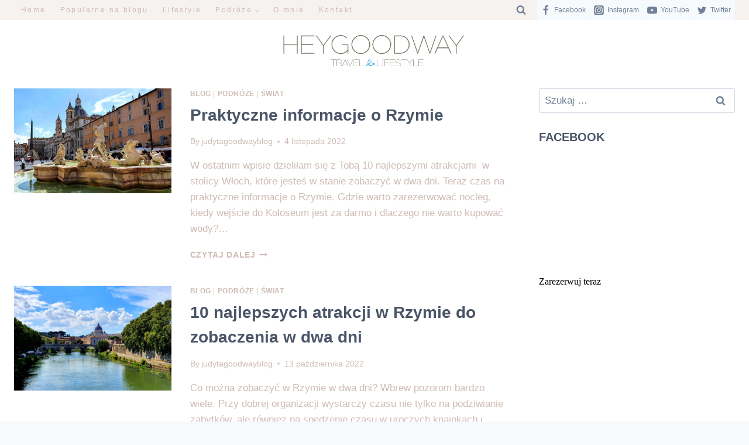

--- FILE ---
content_type: text/html; charset=UTF-8
request_url: https://heygoodway.com/category/podroze/swiat/
body_size: 25956
content:
<!doctype html><html lang="pl-PL" class="no-js" itemtype="https://schema.org/Blog" itemscope><head><meta charset="UTF-8"><link rel="preconnect" href="https://fonts.gstatic.com/" crossorigin /><meta name="viewport" content="width=device-width, initial-scale=1, minimum-scale=1"><meta name='robots' content='index, follow, max-image-preview:large, max-snippet:-1, max-video-preview:-1' /><title>Świat - HEYGOODWAY</title><link rel="canonical" href="https://heygoodway.com/category/podroze/swiat/" /><meta property="og:locale" content="pl_PL" /><meta property="og:type" content="article" /><meta property="og:title" content="Świat - HEYGOODWAY" /><meta property="og:description" content="Podróże Świat" /><meta property="og:url" content="https://heygoodway.com/category/podroze/swiat/" /><meta property="og:site_name" content="HEYGOODWAY" /><meta name="twitter:card" content="summary_large_image" /> <script type="application/ld+json" class="yoast-schema-graph">{"@context":"https://schema.org","@graph":[{"@type":"CollectionPage","@id":"https://heygoodway.com/category/podroze/swiat/","url":"https://heygoodway.com/category/podroze/swiat/","name":"Świat - HEYGOODWAY","isPartOf":{"@id":"https://heygoodway.com/#website"},"primaryImageOfPage":{"@id":"https://heygoodway.com/category/podroze/swiat/#primaryimage"},"image":{"@id":"https://heygoodway.com/category/podroze/swiat/#primaryimage"},"thumbnailUrl":"https://heygoodway.com/wp-content/uploads/2022/10/20220904_145521-scaled.jpg","breadcrumb":{"@id":"https://heygoodway.com/category/podroze/swiat/#breadcrumb"},"inLanguage":"pl-PL"},{"@type":"ImageObject","inLanguage":"pl-PL","@id":"https://heygoodway.com/category/podroze/swiat/#primaryimage","url":"https://heygoodway.com/wp-content/uploads/2022/10/20220904_145521-scaled.jpg","contentUrl":"https://heygoodway.com/wp-content/uploads/2022/10/20220904_145521-scaled.jpg","width":2560,"height":1920},{"@type":"BreadcrumbList","@id":"https://heygoodway.com/category/podroze/swiat/#breadcrumb","itemListElement":[{"@type":"ListItem","position":1,"name":"Strona główna","item":"https://heygoodway.com/"},{"@type":"ListItem","position":2,"name":"Podróże","item":"https://heygoodway.com/category/podroze/"},{"@type":"ListItem","position":3,"name":"Świat"}]},{"@type":"WebSite","@id":"https://heygoodway.com/#website","url":"https://heygoodway.com/","name":"HEYGOODWAY","description":"blog podróżniczo-lifestylowy","publisher":{"@id":"https://heygoodway.com/#organization"},"potentialAction":[{"@type":"SearchAction","target":{"@type":"EntryPoint","urlTemplate":"https://heygoodway.com/?s={search_term_string}"},"query-input":"required name=search_term_string"}],"inLanguage":"pl-PL"},{"@type":"Organization","@id":"https://heygoodway.com/#organization","name":"HEYGOODWAY","url":"https://heygoodway.com/","logo":{"@type":"ImageObject","inLanguage":"pl-PL","@id":"https://heygoodway.com/#/schema/logo/image/","url":"https://heygoodway.com/wp-content/uploads/2022/09/LOGO-HG-kopia.png","contentUrl":"https://heygoodway.com/wp-content/uploads/2022/09/LOGO-HG-kopia.png","width":969,"height":189,"caption":"HEYGOODWAY"},"image":{"@id":"https://heygoodway.com/#/schema/logo/image/"}}]}</script> <link rel='dns-prefetch' href='//maxcdn.bootstrapcdn.com' /><link rel='dns-prefetch' href='//s.w.org' /><link rel='dns-prefetch' href='//www.googletagmanager.com' /><link rel="alternate" type="application/rss+xml" title="HEYGOODWAY &raquo; Kanał z wpisami" href="https://heygoodway.com/feed/" /><link rel="alternate" type="application/rss+xml" title="HEYGOODWAY &raquo; Kanał z komentarzami" href="https://heygoodway.com/comments/feed/" /> <script src="[data-uri]" defer></script> <link rel="alternate" type="application/rss+xml" title="HEYGOODWAY &raquo; Kanał z wpisami zaszufladkowanymi do kategorii Świat" href="https://heygoodway.com/category/podroze/swiat/feed/" /><link rel='stylesheet' id='litespeed-cache-dummy-css'  href='https://heygoodway.com/wp-content/plugins/litespeed-cache/assets/css/litespeed-dummy.css?ver=6.0.11' media='all' /><link data-optimized="1" data-asynced="1" as="style" onload="this.onload=null;this.rel='stylesheet'"  rel='preload' id='sbi_styles-css'  href='https://heygoodway.com/wp-content/litespeed/css/d4fc5ce681bf2901680ac1e03995b253.css?ver=ef66e' media='all' /><noscript><link data-optimized="1" rel='stylesheet'  href='https://heygoodway.com/wp-content/litespeed/css/d4fc5ce681bf2901680ac1e03995b253.css?ver=ef66e' media='all' /></noscript><link data-optimized="1" data-asynced="1" as="style" onload="this.onload=null;this.rel='stylesheet'"  rel='preload' id='wp-block-library-css'  href='https://heygoodway.com/wp-content/litespeed/css/644e04b6463cdb7986549a592ce46bae.css?ver=23ff9' media='all' /><noscript><link data-optimized="1" rel='stylesheet'  href='https://heygoodway.com/wp-content/litespeed/css/644e04b6463cdb7986549a592ce46bae.css?ver=23ff9' media='all' /></noscript><style id='global-styles-inline-css'>body{--wp--preset--color--black: #000000;--wp--preset--color--cyan-bluish-gray: #abb8c3;--wp--preset--color--white: #ffffff;--wp--preset--color--pale-pink: #f78da7;--wp--preset--color--vivid-red: #cf2e2e;--wp--preset--color--luminous-vivid-orange: #ff6900;--wp--preset--color--luminous-vivid-amber: #fcb900;--wp--preset--color--light-green-cyan: #7bdcb5;--wp--preset--color--vivid-green-cyan: #00d084;--wp--preset--color--pale-cyan-blue: #8ed1fc;--wp--preset--color--vivid-cyan-blue: #0693e3;--wp--preset--color--vivid-purple: #9b51e0;--wp--preset--color--theme-palette-1: #cfbcb7;--wp--preset--color--theme-palette-2: #eaddd4;--wp--preset--color--theme-palette-3: #4a5568;--wp--preset--color--theme-palette-4: #cfbcb7;--wp--preset--color--theme-palette-5: #4a5568;--wp--preset--color--theme-palette-6: #718096;--wp--preset--color--theme-palette-7: #EDF2F7;--wp--preset--color--theme-palette-8: #F7FAFC;--wp--preset--color--theme-palette-9: #ffffff;--wp--preset--gradient--vivid-cyan-blue-to-vivid-purple: linear-gradient(135deg,rgba(6,147,227,1) 0%,rgb(155,81,224) 100%);--wp--preset--gradient--light-green-cyan-to-vivid-green-cyan: linear-gradient(135deg,rgb(122,220,180) 0%,rgb(0,208,130) 100%);--wp--preset--gradient--luminous-vivid-amber-to-luminous-vivid-orange: linear-gradient(135deg,rgba(252,185,0,1) 0%,rgba(255,105,0,1) 100%);--wp--preset--gradient--luminous-vivid-orange-to-vivid-red: linear-gradient(135deg,rgba(255,105,0,1) 0%,rgb(207,46,46) 100%);--wp--preset--gradient--very-light-gray-to-cyan-bluish-gray: linear-gradient(135deg,rgb(238,238,238) 0%,rgb(169,184,195) 100%);--wp--preset--gradient--cool-to-warm-spectrum: linear-gradient(135deg,rgb(74,234,220) 0%,rgb(151,120,209) 20%,rgb(207,42,186) 40%,rgb(238,44,130) 60%,rgb(251,105,98) 80%,rgb(254,248,76) 100%);--wp--preset--gradient--blush-light-purple: linear-gradient(135deg,rgb(255,206,236) 0%,rgb(152,150,240) 100%);--wp--preset--gradient--blush-bordeaux: linear-gradient(135deg,rgb(254,205,165) 0%,rgb(254,45,45) 50%,rgb(107,0,62) 100%);--wp--preset--gradient--luminous-dusk: linear-gradient(135deg,rgb(255,203,112) 0%,rgb(199,81,192) 50%,rgb(65,88,208) 100%);--wp--preset--gradient--pale-ocean: linear-gradient(135deg,rgb(255,245,203) 0%,rgb(182,227,212) 50%,rgb(51,167,181) 100%);--wp--preset--gradient--electric-grass: linear-gradient(135deg,rgb(202,248,128) 0%,rgb(113,206,126) 100%);--wp--preset--gradient--midnight: linear-gradient(135deg,rgb(2,3,129) 0%,rgb(40,116,252) 100%);--wp--preset--duotone--dark-grayscale: url('#wp-duotone-dark-grayscale');--wp--preset--duotone--grayscale: url('#wp-duotone-grayscale');--wp--preset--duotone--purple-yellow: url('#wp-duotone-purple-yellow');--wp--preset--duotone--blue-red: url('#wp-duotone-blue-red');--wp--preset--duotone--midnight: url('#wp-duotone-midnight');--wp--preset--duotone--magenta-yellow: url('#wp-duotone-magenta-yellow');--wp--preset--duotone--purple-green: url('#wp-duotone-purple-green');--wp--preset--duotone--blue-orange: url('#wp-duotone-blue-orange');--wp--preset--font-size--small: 14px;--wp--preset--font-size--medium: 24px;--wp--preset--font-size--large: 32px;--wp--preset--font-size--x-large: 42px;--wp--preset--font-size--larger: 40px;}.has-black-color{color: var(--wp--preset--color--black) !important;}.has-cyan-bluish-gray-color{color: var(--wp--preset--color--cyan-bluish-gray) !important;}.has-white-color{color: var(--wp--preset--color--white) !important;}.has-pale-pink-color{color: var(--wp--preset--color--pale-pink) !important;}.has-vivid-red-color{color: var(--wp--preset--color--vivid-red) !important;}.has-luminous-vivid-orange-color{color: var(--wp--preset--color--luminous-vivid-orange) !important;}.has-luminous-vivid-amber-color{color: var(--wp--preset--color--luminous-vivid-amber) !important;}.has-light-green-cyan-color{color: var(--wp--preset--color--light-green-cyan) !important;}.has-vivid-green-cyan-color{color: var(--wp--preset--color--vivid-green-cyan) !important;}.has-pale-cyan-blue-color{color: var(--wp--preset--color--pale-cyan-blue) !important;}.has-vivid-cyan-blue-color{color: var(--wp--preset--color--vivid-cyan-blue) !important;}.has-vivid-purple-color{color: var(--wp--preset--color--vivid-purple) !important;}.has-black-background-color{background-color: var(--wp--preset--color--black) !important;}.has-cyan-bluish-gray-background-color{background-color: var(--wp--preset--color--cyan-bluish-gray) !important;}.has-white-background-color{background-color: var(--wp--preset--color--white) !important;}.has-pale-pink-background-color{background-color: var(--wp--preset--color--pale-pink) !important;}.has-vivid-red-background-color{background-color: var(--wp--preset--color--vivid-red) !important;}.has-luminous-vivid-orange-background-color{background-color: var(--wp--preset--color--luminous-vivid-orange) !important;}.has-luminous-vivid-amber-background-color{background-color: var(--wp--preset--color--luminous-vivid-amber) !important;}.has-light-green-cyan-background-color{background-color: var(--wp--preset--color--light-green-cyan) !important;}.has-vivid-green-cyan-background-color{background-color: var(--wp--preset--color--vivid-green-cyan) !important;}.has-pale-cyan-blue-background-color{background-color: var(--wp--preset--color--pale-cyan-blue) !important;}.has-vivid-cyan-blue-background-color{background-color: var(--wp--preset--color--vivid-cyan-blue) !important;}.has-vivid-purple-background-color{background-color: var(--wp--preset--color--vivid-purple) !important;}.has-black-border-color{border-color: var(--wp--preset--color--black) !important;}.has-cyan-bluish-gray-border-color{border-color: var(--wp--preset--color--cyan-bluish-gray) !important;}.has-white-border-color{border-color: var(--wp--preset--color--white) !important;}.has-pale-pink-border-color{border-color: var(--wp--preset--color--pale-pink) !important;}.has-vivid-red-border-color{border-color: var(--wp--preset--color--vivid-red) !important;}.has-luminous-vivid-orange-border-color{border-color: var(--wp--preset--color--luminous-vivid-orange) !important;}.has-luminous-vivid-amber-border-color{border-color: var(--wp--preset--color--luminous-vivid-amber) !important;}.has-light-green-cyan-border-color{border-color: var(--wp--preset--color--light-green-cyan) !important;}.has-vivid-green-cyan-border-color{border-color: var(--wp--preset--color--vivid-green-cyan) !important;}.has-pale-cyan-blue-border-color{border-color: var(--wp--preset--color--pale-cyan-blue) !important;}.has-vivid-cyan-blue-border-color{border-color: var(--wp--preset--color--vivid-cyan-blue) !important;}.has-vivid-purple-border-color{border-color: var(--wp--preset--color--vivid-purple) !important;}.has-vivid-cyan-blue-to-vivid-purple-gradient-background{background: var(--wp--preset--gradient--vivid-cyan-blue-to-vivid-purple) !important;}.has-light-green-cyan-to-vivid-green-cyan-gradient-background{background: var(--wp--preset--gradient--light-green-cyan-to-vivid-green-cyan) !important;}.has-luminous-vivid-amber-to-luminous-vivid-orange-gradient-background{background: var(--wp--preset--gradient--luminous-vivid-amber-to-luminous-vivid-orange) !important;}.has-luminous-vivid-orange-to-vivid-red-gradient-background{background: var(--wp--preset--gradient--luminous-vivid-orange-to-vivid-red) !important;}.has-very-light-gray-to-cyan-bluish-gray-gradient-background{background: var(--wp--preset--gradient--very-light-gray-to-cyan-bluish-gray) !important;}.has-cool-to-warm-spectrum-gradient-background{background: var(--wp--preset--gradient--cool-to-warm-spectrum) !important;}.has-blush-light-purple-gradient-background{background: var(--wp--preset--gradient--blush-light-purple) !important;}.has-blush-bordeaux-gradient-background{background: var(--wp--preset--gradient--blush-bordeaux) !important;}.has-luminous-dusk-gradient-background{background: var(--wp--preset--gradient--luminous-dusk) !important;}.has-pale-ocean-gradient-background{background: var(--wp--preset--gradient--pale-ocean) !important;}.has-electric-grass-gradient-background{background: var(--wp--preset--gradient--electric-grass) !important;}.has-midnight-gradient-background{background: var(--wp--preset--gradient--midnight) !important;}.has-small-font-size{font-size: var(--wp--preset--font-size--small) !important;}.has-medium-font-size{font-size: var(--wp--preset--font-size--medium) !important;}.has-large-font-size{font-size: var(--wp--preset--font-size--large) !important;}.has-x-large-font-size{font-size: var(--wp--preset--font-size--x-large) !important;}</style><link data-optimized="1" data-asynced="1" as="style" onload="this.onload=null;this.rel='stylesheet'"  rel='preload' id='contact-form-7-css'  href='https://heygoodway.com/wp-content/litespeed/css/563478eafce96e4f1ab994a9fe13392c.css?ver=ee224' media='all' /><noscript><link data-optimized="1" rel='stylesheet'  href='https://heygoodway.com/wp-content/litespeed/css/563478eafce96e4f1ab994a9fe13392c.css?ver=ee224' media='all' /></noscript><link data-optimized="1" data-asynced="1" as="style" onload="this.onload=null;this.rel='stylesheet'"  rel='preload' id='cff-css'  href='https://heygoodway.com/wp-content/litespeed/css/74385ac57422c22f444c8040cbb4f072.css?ver=e0d05' media='all' /><noscript><link data-optimized="1" rel='stylesheet'  href='https://heygoodway.com/wp-content/litespeed/css/74385ac57422c22f444c8040cbb4f072.css?ver=e0d05' media='all' /></noscript><link data-asynced="1" as="style" onload="this.onload=null;this.rel='stylesheet'"  rel='preload' id='sb-font-awesome-css'  href='https://maxcdn.bootstrapcdn.com/font-awesome/4.7.0/css/font-awesome.min.css?ver=6.0.11' media='all' /><noscript><link rel='stylesheet'  href='https://maxcdn.bootstrapcdn.com/font-awesome/4.7.0/css/font-awesome.min.css?ver=6.0.11' media='all' /></noscript><link data-optimized="1" data-asynced="1" as="style" onload="this.onload=null;this.rel='stylesheet'"  rel='preload' id='kadence-global-css'  href='https://heygoodway.com/wp-content/litespeed/css/3a9c2352fd494cc5d56491edd8453a3f.css?ver=373d7' media='all' /><noscript><link data-optimized="1" rel='stylesheet'  href='https://heygoodway.com/wp-content/litespeed/css/3a9c2352fd494cc5d56491edd8453a3f.css?ver=373d7' media='all' /></noscript><style id='kadence-global-inline-css'>/* Kadence Base CSS */
:root{--global-palette1:#cfbcb7;--global-palette2:#eaddd4;--global-palette3:#4a5568;--global-palette4:#cfbcb7;--global-palette5:#4a5568;--global-palette6:#718096;--global-palette7:#EDF2F7;--global-palette8:#F7FAFC;--global-palette9:#ffffff;--global-palette9rgb:255, 255, 255;--global-palette-highlight:var(--global-palette1);--global-palette-highlight-alt:var(--global-palette2);--global-palette-highlight-alt2:var(--global-palette9);--global-palette-btn-bg:var(--global-palette1);--global-palette-btn-bg-hover:var(--global-palette2);--global-palette-btn:var(--global-palette9);--global-palette-btn-hover:var(--global-palette9);--global-body-font-family:Raleway, sans-serif;--global-heading-font-family:inherit;--global-primary-nav-font-family:Montserrat, sans-serif;--global-fallback-font:sans-serif;--global-display-fallback-font:sans-serif;--global-content-width:1290px;--global-content-narrow-width:842px;--global-content-edge-padding:1.5rem;--global-calc-content-width:calc(1290px - var(--global-content-edge-padding) - var(--global-content-edge-padding) );}.wp-site-blocks{--global-vw:calc( 100vw - ( 0.5 * var(--scrollbar-offset)));}:root body.kadence-elementor-colors{--e-global-color-kadence1:var(--global-palette1);--e-global-color-kadence2:var(--global-palette2);--e-global-color-kadence3:var(--global-palette3);--e-global-color-kadence4:var(--global-palette4);--e-global-color-kadence5:var(--global-palette5);--e-global-color-kadence6:var(--global-palette6);--e-global-color-kadence7:var(--global-palette7);--e-global-color-kadence8:var(--global-palette8);--e-global-color-kadence9:var(--global-palette9);}:root .has-theme-palette-1-background-color{background-color:var(--global-palette1);}:root .has-theme-palette-1-color{color:var(--global-palette1);}:root .has-theme-palette-2-background-color{background-color:var(--global-palette2);}:root .has-theme-palette-2-color{color:var(--global-palette2);}:root .has-theme-palette-3-background-color{background-color:var(--global-palette3);}:root .has-theme-palette-3-color{color:var(--global-palette3);}:root .has-theme-palette-4-background-color{background-color:var(--global-palette4);}:root .has-theme-palette-4-color{color:var(--global-palette4);}:root .has-theme-palette-5-background-color{background-color:var(--global-palette5);}:root .has-theme-palette-5-color{color:var(--global-palette5);}:root .has-theme-palette-6-background-color{background-color:var(--global-palette6);}:root .has-theme-palette-6-color{color:var(--global-palette6);}:root .has-theme-palette-7-background-color{background-color:var(--global-palette7);}:root .has-theme-palette-7-color{color:var(--global-palette7);}:root .has-theme-palette-8-background-color{background-color:var(--global-palette8);}:root .has-theme-palette-8-color{color:var(--global-palette8);}:root .has-theme-palette-9-background-color{background-color:var(--global-palette9);}:root .has-theme-palette-9-color{color:var(--global-palette9);}:root .has-theme-palette1-background-color{background-color:var(--global-palette1);}:root .has-theme-palette1-color{color:var(--global-palette1);}:root .has-theme-palette2-background-color{background-color:var(--global-palette2);}:root .has-theme-palette2-color{color:var(--global-palette2);}:root .has-theme-palette3-background-color{background-color:var(--global-palette3);}:root .has-theme-palette3-color{color:var(--global-palette3);}:root .has-theme-palette4-background-color{background-color:var(--global-palette4);}:root .has-theme-palette4-color{color:var(--global-palette4);}:root .has-theme-palette5-background-color{background-color:var(--global-palette5);}:root .has-theme-palette5-color{color:var(--global-palette5);}:root .has-theme-palette6-background-color{background-color:var(--global-palette6);}:root .has-theme-palette6-color{color:var(--global-palette6);}:root .has-theme-palette7-background-color{background-color:var(--global-palette7);}:root .has-theme-palette7-color{color:var(--global-palette7);}:root .has-theme-palette8-background-color{background-color:var(--global-palette8);}:root .has-theme-palette8-color{color:var(--global-palette8);}:root .has-theme-palette9-background-color{background-color:var(--global-palette9);}:root .has-theme-palette9-color{color:var(--global-palette9);}body{background:var(--global-palette8);}body, input, select, optgroup, textarea{font-style:normal;font-weight:normal;font-size:17px;line-height:1.6;font-family:var(--global-body-font-family);color:var(--global-palette4);}.content-bg, body.content-style-unboxed .site{background:var(--global-palette9);}h1,h2,h3,h4,h5,h6{font-family:var(--global-heading-font-family);}h1{font-weight:700;font-size:32px;line-height:1.5;color:var(--global-palette3);}h2{font-weight:700;font-size:28px;line-height:1.5;color:var(--global-palette3);}h3{font-weight:700;font-size:24px;line-height:1.5;color:var(--global-palette3);}h4{font-weight:700;font-size:22px;line-height:1.5;color:var(--global-palette4);}h5{font-weight:700;font-size:20px;line-height:1.5;color:var(--global-palette4);}h6{font-weight:700;font-size:18px;line-height:1.5;color:var(--global-palette5);}.entry-hero .kadence-breadcrumbs{max-width:1290px;}.site-container, .site-header-row-layout-contained, .site-footer-row-layout-contained, .entry-hero-layout-contained, .comments-area, .alignfull > .wp-block-cover__inner-container, .alignwide > .wp-block-cover__inner-container{max-width:var(--global-content-width);}.content-width-narrow .content-container.site-container, .content-width-narrow .hero-container.site-container{max-width:var(--global-content-narrow-width);}@media all and (min-width: 1520px){.wp-site-blocks .content-container  .alignwide{margin-left:-115px;margin-right:-115px;width:unset;max-width:unset;}}@media all and (min-width: 1102px){.content-width-narrow .wp-site-blocks .content-container .alignwide{margin-left:-130px;margin-right:-130px;width:unset;max-width:unset;}}.content-style-boxed .wp-site-blocks .entry-content .alignwide{margin-left:-2rem;margin-right:-2rem;}@media all and (max-width: 1024px){.content-style-boxed .wp-site-blocks .entry-content .alignwide{margin-left:-2rem;margin-right:-2rem;}}@media all and (max-width: 767px){.content-style-boxed .wp-site-blocks .entry-content .alignwide{margin-left:-1.5rem;margin-right:-1.5rem;}}.content-area{margin-top:2rem;margin-bottom:2rem;}@media all and (max-width: 1024px){.content-area{margin-top:3rem;margin-bottom:3rem;}}@media all and (max-width: 767px){.content-area{margin-top:2rem;margin-bottom:2rem;}}.entry-content-wrap{padding:2rem;}@media all and (max-width: 1024px){.entry-content-wrap{padding:2rem;}}@media all and (max-width: 767px){.entry-content-wrap{padding:1.5rem;}}.entry.single-entry{box-shadow:0px 15px 15px -10px rgba(0,0,0,0.05);}.entry.loop-entry{box-shadow:0px 15px 15px -10px rgba(0,0,0,0.05);}.loop-entry .entry-content-wrap{padding:2rem;}@media all and (max-width: 1024px){.loop-entry .entry-content-wrap{padding:2rem;}}@media all and (max-width: 767px){.loop-entry .entry-content-wrap{padding:1.5rem;}}.primary-sidebar.widget-area .widget{margin-bottom:1.5em;color:var(--global-palette4);}.primary-sidebar.widget-area .widget-title{font-weight:700;font-size:20px;line-height:1.5;color:var(--global-palette3);}button, .button, .wp-block-button__link, input[type="button"], input[type="reset"], input[type="submit"], .fl-button, .elementor-button-wrapper .elementor-button{box-shadow:0px 0px 0px -7px rgba(0,0,0,0);}button:hover, button:focus, button:active, .button:hover, .button:focus, .button:active, .wp-block-button__link:hover, .wp-block-button__link:focus, .wp-block-button__link:active, input[type="button"]:hover, input[type="button"]:focus, input[type="button"]:active, input[type="reset"]:hover, input[type="reset"]:focus, input[type="reset"]:active, input[type="submit"]:hover, input[type="submit"]:focus, input[type="submit"]:active, .elementor-button-wrapper .elementor-button:hover, .elementor-button-wrapper .elementor-button:focus, .elementor-button-wrapper .elementor-button:active{box-shadow:0px 15px 25px -7px rgba(0,0,0,0.1);}@media all and (min-width: 1025px){.transparent-header .entry-hero .entry-hero-container-inner{padding-top:calc(25px + 80px);}}@media all and (max-width: 1024px){.mobile-transparent-header .entry-hero .entry-hero-container-inner{padding-top:80px;}}@media all and (max-width: 767px){.mobile-transparent-header .entry-hero .entry-hero-container-inner{padding-top:80px;}}.site-middle-footer-wrap .site-footer-row-container-inner{font-style:normal;font-weight:normal;font-size:12px;font-family:Raleway, sans-serif;}.site-middle-footer-inner-wrap{padding-top:21px;padding-bottom:0px;grid-column-gap:40px;grid-row-gap:40px;}.site-middle-footer-inner-wrap .widget{margin-bottom:30px;}.site-middle-footer-inner-wrap .widget-area .widget-title{font-style:normal;font-weight:normal;font-family:Raleway, sans-serif;}.site-middle-footer-inner-wrap .site-footer-section:not(:last-child):after{right:calc(-40px / 2);}.site-top-footer-wrap .site-footer-row-container-inner{font-style:normal;font-weight:normal;font-size:6px;line-height:1.25;letter-spacing:0.2em;font-family:Raleway, sans-serif;}.site-top-footer-inner-wrap{padding-top:5px;padding-bottom:0px;grid-column-gap:30px;grid-row-gap:30px;}.site-top-footer-inner-wrap .widget{margin-bottom:30px;}.site-top-footer-inner-wrap .widget-area .widget-title{font-style:normal;font-weight:normal;font-size:5px;font-family:Raleway, sans-serif;color:#f7fafc;}.site-top-footer-inner-wrap .site-footer-section:not(:last-child):after{right:calc(-30px / 2);}.site-bottom-footer-inner-wrap{padding-top:30px;padding-bottom:30px;grid-column-gap:30px;}.site-bottom-footer-inner-wrap .widget{margin-bottom:30px;}.site-bottom-footer-inner-wrap .site-footer-section:not(:last-child):after{right:calc(-30px / 2);}.footer-social-wrap .footer-social-inner-wrap{font-size:1em;gap:0.3em;}.site-footer .site-footer-wrap .site-footer-section .footer-social-wrap .footer-social-inner-wrap .social-button{border:2px none transparent;border-radius:3px;}#colophon .footer-navigation .footer-menu-container > ul > li > a{padding-left:calc(1.2em / 2);padding-right:calc(1.2em / 2);color:var(--global-palette5);}#colophon .footer-navigation .footer-menu-container > ul li a:hover{color:var(--global-palette-highlight);}#colophon .footer-navigation .footer-menu-container > ul li.current-menu-item > a{color:var(--global-palette3);}.entry-hero.page-hero-section .entry-header{min-height:200px;}.wp-site-blocks .post-archive-title h1{color:var(--global-palette5);}
/* Kadence Header CSS */
@media all and (max-width: 1024px){.mobile-transparent-header #masthead{position:absolute;left:0px;right:0px;z-index:100;}.kadence-scrollbar-fixer.mobile-transparent-header #masthead{right:var(--scrollbar-offset,0);}.mobile-transparent-header #masthead, .mobile-transparent-header .site-top-header-wrap .site-header-row-container-inner, .mobile-transparent-header .site-main-header-wrap .site-header-row-container-inner, .mobile-transparent-header .site-bottom-header-wrap .site-header-row-container-inner{background:transparent;}.site-header-row-tablet-layout-fullwidth, .site-header-row-tablet-layout-standard{padding:0px;}}@media all and (min-width: 1025px){.transparent-header #masthead{position:absolute;left:0px;right:0px;z-index:100;}.transparent-header.kadence-scrollbar-fixer #masthead{right:var(--scrollbar-offset,0);}.transparent-header #masthead, .transparent-header .site-top-header-wrap .site-header-row-container-inner, .transparent-header .site-main-header-wrap .site-header-row-container-inner, .transparent-header .site-bottom-header-wrap .site-header-row-container-inner{background:transparent;}}.site-branding a.brand img{max-width:316px;}.site-branding a.brand img.svg-logo-image{width:316px;}.site-branding{padding:23px 0px 0px 0px;}#masthead, #masthead .kadence-sticky-header.item-is-fixed:not(.item-at-start):not(.site-header-row-container), #masthead .kadence-sticky-header.item-is-fixed:not(.item-at-start) > .site-header-row-container-inner{background:#ffffff;}.site-main-header-inner-wrap{min-height:80px;}.site-top-header-wrap .site-header-row-container-inner{background:#f6f2ef;}.site-top-header-inner-wrap{min-height:25px;}.site-bottom-header-inner-wrap{min-height:0px;}.header-navigation[class*="header-navigation-style-underline"] .header-menu-container.primary-menu-container>ul>li>a:after{width:calc( 100% - 2em);}.main-navigation .primary-menu-container > ul > li.menu-item > a{padding-left:calc(2em / 2);padding-right:calc(2em / 2);padding-top:0em;padding-bottom:0em;color:var(--global-palette4);}.main-navigation .primary-menu-container > ul > li.menu-item > .dropdown-nav-special-toggle{right:calc(2em / 2);}.main-navigation .primary-menu-container > ul li.menu-item > a{font-style:normal;font-weight:normal;font-size:12px;line-height:1.33;letter-spacing:0.2em;font-family:var(--global-primary-nav-font-family);}.main-navigation .primary-menu-container > ul > li.menu-item > a:hover{color:var(--global-palette-highlight);}.main-navigation .primary-menu-container > ul > li.menu-item.current-menu-item > a{color:var(--global-palette6);}.header-navigation[class*="header-navigation-style-underline"] .header-menu-container.secondary-menu-container>ul>li>a:after{width:calc( 100% - 1.2em);}.secondary-navigation .secondary-menu-container > ul > li.menu-item > a{padding-left:calc(1.2em / 2);padding-right:calc(1.2em / 2);padding-top:0.6em;padding-bottom:0.6em;color:var(--global-palette5);}.secondary-navigation .primary-menu-container > ul > li.menu-item > .dropdown-nav-special-toggle{right:calc(1.2em / 2);}.secondary-navigation .secondary-menu-container > ul > li.menu-item > a:hover{color:var(--global-palette-highlight);}.secondary-navigation .secondary-menu-container > ul > li.menu-item.current-menu-item > a{color:var(--global-palette3);}.header-navigation .header-menu-container ul ul.sub-menu, .header-navigation .header-menu-container ul ul.submenu{background:var(--global-palette2);box-shadow:0px 2px 13px 0px rgba(0,0,0,0.1);}.header-navigation .header-menu-container ul ul li.menu-item, .header-menu-container ul.menu > li.kadence-menu-mega-enabled > ul > li.menu-item > a{border-bottom:1px solid var(--global-palette2);}.header-navigation .header-menu-container ul ul li.menu-item > a{width:120px;padding-top:1em;padding-bottom:1em;color:var(--global-palette4);font-size:12px;}.header-navigation .header-menu-container ul ul li.menu-item > a:hover{color:var(--global-palette4);background:var(--global-palette1);}.header-navigation .header-menu-container ul ul li.menu-item.current-menu-item > a{color:var(--global-palette4);background:var(--global-palette4);}.mobile-toggle-open-container .menu-toggle-open{color:var(--global-palette5);padding:0.4em 0.6em 0.4em 0.6em;font-size:14px;}.mobile-toggle-open-container .menu-toggle-open.menu-toggle-style-bordered{border:1px solid currentColor;}.mobile-toggle-open-container .menu-toggle-open .menu-toggle-icon{font-size:20px;}.mobile-toggle-open-container .menu-toggle-open:hover, .mobile-toggle-open-container .menu-toggle-open:focus{color:var(--global-palette-highlight);}.mobile-navigation ul li{font-size:14px;}.mobile-navigation ul li a{padding-top:1em;padding-bottom:1em;}.mobile-navigation ul li > a, .mobile-navigation ul li.menu-item-has-children > .drawer-nav-drop-wrap{color:var(--global-palette8);}.mobile-navigation ul li.current-menu-item > a, .mobile-navigation ul li.current-menu-item.menu-item-has-children > .drawer-nav-drop-wrap{color:var(--global-palette-highlight);}.mobile-navigation ul li.menu-item-has-children .drawer-nav-drop-wrap, .mobile-navigation ul li:not(.menu-item-has-children) a{border-bottom:1px solid rgba(255,255,255,0.1);}.mobile-navigation:not(.drawer-navigation-parent-toggle-true) ul li.menu-item-has-children .drawer-nav-drop-wrap button{border-left:1px solid rgba(255,255,255,0.1);}#mobile-drawer .drawer-header .drawer-toggle{padding:0.6em 0.15em 0.6em 0.15em;font-size:24px;}#main-header .header-button{border:2px none transparent;box-shadow:0px 0px 0px -7px rgba(0,0,0,0);}#main-header .header-button:hover{box-shadow:0px 15px 25px -7px rgba(0,0,0,0.1);}.header-social-wrap .header-social-inner-wrap{font-size:1em;gap:0.3em;}.header-social-wrap .header-social-inner-wrap .social-button{color:var(--global-palette6);background:var(--global-palette8);border:2px none currentColor;border-radius:3px;}.header-social-wrap .social-button .social-label{font-style:normal;font-weight:normal;font-size:12px;font-family:Montserrat, sans-serif;}.header-mobile-social-wrap .header-mobile-social-inner-wrap{font-size:1em;gap:0.3em;}.header-mobile-social-wrap .header-mobile-social-inner-wrap .social-button{border:2px none transparent;border-radius:3px;}.search-toggle-open-container .search-toggle-open{color:var(--global-palette6);}.search-toggle-open-container .search-toggle-open.search-toggle-style-bordered{border:1px solid currentColor;}.search-toggle-open-container .search-toggle-open .search-toggle-icon{font-size:1em;}.search-toggle-open-container .search-toggle-open:hover, .search-toggle-open-container .search-toggle-open:focus{color:#42ace4;}#search-drawer .drawer-inner{background:rgba(9, 12, 16, 0.97);}.mobile-header-button-wrap .mobile-header-button-inner-wrap .mobile-header-button{border:2px none transparent;box-shadow:0px 0px 0px -7px rgba(0,0,0,0);}.mobile-header-button-wrap .mobile-header-button-inner-wrap .mobile-header-button:hover{box-shadow:0px 15px 25px -7px rgba(0,0,0,0.1);}</style><link data-optimized="1" data-asynced="1" as="style" onload="this.onload=null;this.rel='stylesheet'"  rel='preload' id='kadence-header-css'  href='https://heygoodway.com/wp-content/litespeed/css/6466b49eb0ce56e3dacacc7e28adb641.css?ver=52277' media='all' /><noscript><link data-optimized="1" rel='stylesheet'  href='https://heygoodway.com/wp-content/litespeed/css/6466b49eb0ce56e3dacacc7e28adb641.css?ver=52277' media='all' /></noscript><link data-optimized="1" data-asynced="1" as="style" onload="this.onload=null;this.rel='stylesheet'"  rel='preload' id='kadence-content-css'  href='https://heygoodway.com/wp-content/litespeed/css/87a21e925f279044ddb244f375909cc3.css?ver=a2b6a' media='all' /><noscript><link data-optimized="1" rel='stylesheet'  href='https://heygoodway.com/wp-content/litespeed/css/87a21e925f279044ddb244f375909cc3.css?ver=a2b6a' media='all' /></noscript><link data-optimized="1" data-asynced="1" as="style" onload="this.onload=null;this.rel='stylesheet'"  rel='preload' id='kadence-sidebar-css'  href='https://heygoodway.com/wp-content/litespeed/css/7d1dfa82ef1361001a38fe0fc0588841.css?ver=9a01b' media='all' /><noscript><link data-optimized="1" rel='stylesheet'  href='https://heygoodway.com/wp-content/litespeed/css/7d1dfa82ef1361001a38fe0fc0588841.css?ver=9a01b' media='all' /></noscript><link data-optimized="1" data-asynced="1" as="style" onload="this.onload=null;this.rel='stylesheet'"  rel='preload' id='kadence-footer-css'  href='https://heygoodway.com/wp-content/litespeed/css/15746fe7eda11a6c04a43fc24b381bc8.css?ver=001e2' media='all' /><noscript><link data-optimized="1" rel='stylesheet'  href='https://heygoodway.com/wp-content/litespeed/css/15746fe7eda11a6c04a43fc24b381bc8.css?ver=001e2' media='all' /></noscript>
<script src='https://heygoodway.com/wp-includes/js/jquery/jquery.min.js?ver=3.6.0' id='jquery-core-js'></script> <script data-optimized="1" src='https://heygoodway.com/wp-content/litespeed/js/320bf955ebfa7dba71ee69a3ae8eae7c.js?ver=eec68' id='jquery-migrate-js' defer data-deferred="1"></script> <link rel="https://api.w.org/" href="https://heygoodway.com/wp-json/" /><link rel="alternate" type="application/json" href="https://heygoodway.com/wp-json/wp/v2/categories/294" /><link rel="EditURI" type="application/rsd+xml" title="RSD" href="https://heygoodway.com/xmlrpc.php?rsd" /><link rel="wlwmanifest" type="application/wlwmanifest+xml" href="https://heygoodway.com/wp-includes/wlwmanifest.xml" /><meta name="generator" content="WordPress 6.0.11" /> <script src="https://www.googletagmanager.com/gtag/js?id=G-V9D4MYV9HC" defer data-deferred="1"></script> <script src="[data-uri]" defer></script> <meta name="generator" content="Site Kit by Google 1.136.0" /><link rel="preload" as="image" href="https://heygoodway.com/wp-content/uploads/2021/07/Tatry-1-1.jpg" /> <script src="[data-uri]" defer></script> <style>.no-js img.lazyload {
				display: none;
			}

			figure.wp-block-image img.lazyloading {
				min-width: 150px;
			}

						.lazyload, .lazyloading {
				opacity: 0;
			}

			.lazyloaded {
				opacity: 1;
				transition: opacity 400ms;
				transition-delay: 0ms;
			}</style><meta name="generator" content="Elementor 3.23.4; features: additional_custom_breakpoints, e_lazyload; settings: css_print_method-external, google_font-enabled, font_display-auto"><style>.e-con.e-parent:nth-of-type(n+4):not(.e-lazyloaded):not(.e-no-lazyload),
				.e-con.e-parent:nth-of-type(n+4):not(.e-lazyloaded):not(.e-no-lazyload) * {
					background-image: none !important;
				}
				@media screen and (max-height: 1024px) {
					.e-con.e-parent:nth-of-type(n+3):not(.e-lazyloaded):not(.e-no-lazyload),
					.e-con.e-parent:nth-of-type(n+3):not(.e-lazyloaded):not(.e-no-lazyload) * {
						background-image: none !important;
					}
				}
				@media screen and (max-height: 640px) {
					.e-con.e-parent:nth-of-type(n+2):not(.e-lazyloaded):not(.e-no-lazyload),
					.e-con.e-parent:nth-of-type(n+2):not(.e-lazyloaded):not(.e-no-lazyload) * {
						background-image: none !important;
					}
				}</style><link rel="icon" href="https://heygoodway.com/wp-content/uploads/2021/07/cropped-FAVICON-1-32x32.png" sizes="32x32" /><link rel="icon" href="https://heygoodway.com/wp-content/uploads/2021/07/cropped-FAVICON-1-192x192.png" sizes="192x192" /><link rel="apple-touch-icon" href="https://heygoodway.com/wp-content/uploads/2021/07/cropped-FAVICON-1-180x180.png" /><meta name="msapplication-TileImage" content="https://heygoodway.com/wp-content/uploads/2021/07/cropped-FAVICON-1-270x270.png" /></head><body class="archive category category-swiat category-294 wp-custom-logo wp-embed-responsive hfeed footer-on-bottom animate-body-popup hide-focus-outline link-style-standard has-sidebar content-title-style-hide content-width-normal content-style-unboxed content-vertical-padding-show non-transparent-header mobile-non-transparent-header kadence-elementor-colors elementor-default elementor-kit-1837">
<svg xmlns="http://www.w3.org/2000/svg" viewBox="0 0 0 0" width="0" height="0" focusable="false" role="none" style="visibility: hidden; position: absolute; left: -9999px; overflow: hidden;" ><defs><filter id="wp-duotone-dark-grayscale"><feColorMatrix color-interpolation-filters="sRGB" type="matrix" values=" .299 .587 .114 0 0 .299 .587 .114 0 0 .299 .587 .114 0 0 .299 .587 .114 0 0 " /><feComponentTransfer color-interpolation-filters="sRGB" ><feFuncR type="table" tableValues="0 0.49803921568627" /><feFuncG type="table" tableValues="0 0.49803921568627" /><feFuncB type="table" tableValues="0 0.49803921568627" /><feFuncA type="table" tableValues="1 1" /></feComponentTransfer><feComposite in2="SourceGraphic" operator="in" /></filter></defs></svg><svg xmlns="http://www.w3.org/2000/svg" viewBox="0 0 0 0" width="0" height="0" focusable="false" role="none" style="visibility: hidden; position: absolute; left: -9999px; overflow: hidden;" ><defs><filter id="wp-duotone-grayscale"><feColorMatrix color-interpolation-filters="sRGB" type="matrix" values=" .299 .587 .114 0 0 .299 .587 .114 0 0 .299 .587 .114 0 0 .299 .587 .114 0 0 " /><feComponentTransfer color-interpolation-filters="sRGB" ><feFuncR type="table" tableValues="0 1" /><feFuncG type="table" tableValues="0 1" /><feFuncB type="table" tableValues="0 1" /><feFuncA type="table" tableValues="1 1" /></feComponentTransfer><feComposite in2="SourceGraphic" operator="in" /></filter></defs></svg><svg xmlns="http://www.w3.org/2000/svg" viewBox="0 0 0 0" width="0" height="0" focusable="false" role="none" style="visibility: hidden; position: absolute; left: -9999px; overflow: hidden;" ><defs><filter id="wp-duotone-purple-yellow"><feColorMatrix color-interpolation-filters="sRGB" type="matrix" values=" .299 .587 .114 0 0 .299 .587 .114 0 0 .299 .587 .114 0 0 .299 .587 .114 0 0 " /><feComponentTransfer color-interpolation-filters="sRGB" ><feFuncR type="table" tableValues="0.54901960784314 0.98823529411765" /><feFuncG type="table" tableValues="0 1" /><feFuncB type="table" tableValues="0.71764705882353 0.25490196078431" /><feFuncA type="table" tableValues="1 1" /></feComponentTransfer><feComposite in2="SourceGraphic" operator="in" /></filter></defs></svg><svg xmlns="http://www.w3.org/2000/svg" viewBox="0 0 0 0" width="0" height="0" focusable="false" role="none" style="visibility: hidden; position: absolute; left: -9999px; overflow: hidden;" ><defs><filter id="wp-duotone-blue-red"><feColorMatrix color-interpolation-filters="sRGB" type="matrix" values=" .299 .587 .114 0 0 .299 .587 .114 0 0 .299 .587 .114 0 0 .299 .587 .114 0 0 " /><feComponentTransfer color-interpolation-filters="sRGB" ><feFuncR type="table" tableValues="0 1" /><feFuncG type="table" tableValues="0 0.27843137254902" /><feFuncB type="table" tableValues="0.5921568627451 0.27843137254902" /><feFuncA type="table" tableValues="1 1" /></feComponentTransfer><feComposite in2="SourceGraphic" operator="in" /></filter></defs></svg><svg xmlns="http://www.w3.org/2000/svg" viewBox="0 0 0 0" width="0" height="0" focusable="false" role="none" style="visibility: hidden; position: absolute; left: -9999px; overflow: hidden;" ><defs><filter id="wp-duotone-midnight"><feColorMatrix color-interpolation-filters="sRGB" type="matrix" values=" .299 .587 .114 0 0 .299 .587 .114 0 0 .299 .587 .114 0 0 .299 .587 .114 0 0 " /><feComponentTransfer color-interpolation-filters="sRGB" ><feFuncR type="table" tableValues="0 0" /><feFuncG type="table" tableValues="0 0.64705882352941" /><feFuncB type="table" tableValues="0 1" /><feFuncA type="table" tableValues="1 1" /></feComponentTransfer><feComposite in2="SourceGraphic" operator="in" /></filter></defs></svg><svg xmlns="http://www.w3.org/2000/svg" viewBox="0 0 0 0" width="0" height="0" focusable="false" role="none" style="visibility: hidden; position: absolute; left: -9999px; overflow: hidden;" ><defs><filter id="wp-duotone-magenta-yellow"><feColorMatrix color-interpolation-filters="sRGB" type="matrix" values=" .299 .587 .114 0 0 .299 .587 .114 0 0 .299 .587 .114 0 0 .299 .587 .114 0 0 " /><feComponentTransfer color-interpolation-filters="sRGB" ><feFuncR type="table" tableValues="0.78039215686275 1" /><feFuncG type="table" tableValues="0 0.94901960784314" /><feFuncB type="table" tableValues="0.35294117647059 0.47058823529412" /><feFuncA type="table" tableValues="1 1" /></feComponentTransfer><feComposite in2="SourceGraphic" operator="in" /></filter></defs></svg><svg xmlns="http://www.w3.org/2000/svg" viewBox="0 0 0 0" width="0" height="0" focusable="false" role="none" style="visibility: hidden; position: absolute; left: -9999px; overflow: hidden;" ><defs><filter id="wp-duotone-purple-green"><feColorMatrix color-interpolation-filters="sRGB" type="matrix" values=" .299 .587 .114 0 0 .299 .587 .114 0 0 .299 .587 .114 0 0 .299 .587 .114 0 0 " /><feComponentTransfer color-interpolation-filters="sRGB" ><feFuncR type="table" tableValues="0.65098039215686 0.40392156862745" /><feFuncG type="table" tableValues="0 1" /><feFuncB type="table" tableValues="0.44705882352941 0.4" /><feFuncA type="table" tableValues="1 1" /></feComponentTransfer><feComposite in2="SourceGraphic" operator="in" /></filter></defs></svg><svg xmlns="http://www.w3.org/2000/svg" viewBox="0 0 0 0" width="0" height="0" focusable="false" role="none" style="visibility: hidden; position: absolute; left: -9999px; overflow: hidden;" ><defs><filter id="wp-duotone-blue-orange"><feColorMatrix color-interpolation-filters="sRGB" type="matrix" values=" .299 .587 .114 0 0 .299 .587 .114 0 0 .299 .587 .114 0 0 .299 .587 .114 0 0 " /><feComponentTransfer color-interpolation-filters="sRGB" ><feFuncR type="table" tableValues="0.098039215686275 1" /><feFuncG type="table" tableValues="0 0.66274509803922" /><feFuncB type="table" tableValues="0.84705882352941 0.41960784313725" /><feFuncA type="table" tableValues="1 1" /></feComponentTransfer><feComposite in2="SourceGraphic" operator="in" /></filter></defs></svg><div id="wrapper" class="site wp-site-blocks">
<a class="skip-link screen-reader-text scroll-ignore" href="#main">Skip to content</a><header id="masthead" class="site-header" role="banner" itemtype="https://schema.org/WPHeader" itemscope><div id="main-header" class="site-header-wrap"><div class="site-header-inner-wrap"><div class="site-header-upper-wrap"><div class="site-header-upper-inner-wrap"><div class="site-top-header-wrap site-header-row-container site-header-focus-item site-header-row-layout-standard" data-section="kadence_customizer_header_top"><div class="site-header-row-container-inner"><div class="site-container"><div class="site-top-header-inner-wrap site-header-row site-header-row-has-sides site-header-row-no-center"><div class="site-header-top-section-left site-header-section site-header-section-left"><div class="site-header-item site-header-focus-item site-header-item-main-navigation header-navigation-layout-stretch-false header-navigation-layout-fill-stretch-false" data-section="kadence_customizer_primary_navigation"><nav id="site-navigation" class="main-navigation header-navigation nav--toggle-sub header-navigation-style-standard header-navigation-dropdown-animation-none" role="navigation" aria-label="Primary Navigation"><div class="primary-menu-container header-menu-container"><ul id="primary-menu" class="menu"><li id="menu-item-3500" class="menu-item menu-item-type-post_type menu-item-object-page menu-item-home menu-item-3500"><a href="https://heygoodway.com/">Home</a></li><li id="menu-item-2828" class="menu-item menu-item-type-taxonomy menu-item-object-category menu-item-2828"><a href="https://heygoodway.com/category/popularne/">Popularne na blogu</a></li><li id="menu-item-2827" class="menu-item menu-item-type-taxonomy menu-item-object-category menu-item-2827"><a href="https://heygoodway.com/category/lifestyle/">Lifestyle</a></li><li id="menu-item-2824" class="menu-item menu-item-type-taxonomy menu-item-object-category current-category-ancestor current-menu-ancestor current-menu-parent current-category-parent menu-item-has-children menu-item-2824"><a href="https://heygoodway.com/category/podroze/"><span class="nav-drop-title-wrap">Podróże<span class="dropdown-nav-toggle"><span class="kadence-svg-iconset svg-baseline"><svg aria-hidden="true" class="kadence-svg-icon kadence-arrow-down-svg" fill="currentColor" version="1.1" xmlns="http://www.w3.org/2000/svg" width="24" height="24" viewBox="0 0 24 24"><title>Expand</title><path d="M5.293 9.707l6 6c0.391 0.391 1.024 0.391 1.414 0l6-6c0.391-0.391 0.391-1.024 0-1.414s-1.024-0.391-1.414 0l-5.293 5.293-5.293-5.293c-0.391-0.391-1.024-0.391-1.414 0s-0.391 1.024 0 1.414z"></path>
</svg></span></span></span></a><ul class="sub-menu"><li id="menu-item-2825" class="menu-item menu-item-type-taxonomy menu-item-object-category menu-item-2825"><a href="https://heygoodway.com/category/podroze/polska/">Polska</a></li><li id="menu-item-2826" class="menu-item menu-item-type-taxonomy menu-item-object-category current-menu-item menu-item-2826"><a href="https://heygoodway.com/category/podroze/swiat/" aria-current="page">Świat</a></li></ul></li><li id="menu-item-1737" class="menu-item menu-item-type-post_type menu-item-object-page menu-item-1737"><a href="https://heygoodway.com/o-mnie/">O mnie</a></li><li id="menu-item-1739" class="menu-item menu-item-type-post_type menu-item-object-page menu-item-1739"><a href="https://heygoodway.com/contact/">Kontakt</a></li></ul></div></nav></div></div><div class="site-header-top-section-right site-header-section site-header-section-right"><div class="site-header-item site-header-focus-item" data-section="kadence_customizer_header_search"><div class="search-toggle-open-container">
<button class="search-toggle-open drawer-toggle search-toggle-style-default" aria-label="View Search Form" data-toggle-target="#search-drawer" data-toggle-body-class="showing-popup-drawer-from-full" aria-expanded="false" data-set-focus="#search-drawer .search-field"
>
<span class="search-toggle-icon"><span class="kadence-svg-iconset"><svg aria-hidden="true" class="kadence-svg-icon kadence-search-svg" fill="currentColor" version="1.1" xmlns="http://www.w3.org/2000/svg" width="26" height="28" viewBox="0 0 26 28"><title>Search</title><path d="M18 13c0-3.859-3.141-7-7-7s-7 3.141-7 7 3.141 7 7 7 7-3.141 7-7zM26 26c0 1.094-0.906 2-2 2-0.531 0-1.047-0.219-1.406-0.594l-5.359-5.344c-1.828 1.266-4.016 1.937-6.234 1.937-6.078 0-11-4.922-11-11s4.922-11 11-11 11 4.922 11 11c0 2.219-0.672 4.406-1.937 6.234l5.359 5.359c0.359 0.359 0.578 0.875 0.578 1.406z"></path>
</svg></span></span>
</button></div></div><div class="site-header-item site-header-focus-item" data-section="kadence_customizer_header_social"><div class="header-social-wrap"><div class="header-social-inner-wrap element-social-inner-wrap social-show-label-true social-style-filled"><a href="https://www.facebook.com/heygoodway/" target="_blank" rel="noopener noreferrer"  class="social-button header-social-item social-link-facebook"><span class="kadence-svg-iconset"><svg class="kadence-svg-icon kadence-facebook-alt2-svg" fill="currentColor" version="1.1" xmlns="http://www.w3.org/2000/svg" width="16" height="28" viewBox="0 0 16 28"><title>Facebook</title><path d="M14.984 0.187v4.125h-2.453c-1.922 0-2.281 0.922-2.281 2.25v2.953h4.578l-0.609 4.625h-3.969v11.859h-4.781v-11.859h-3.984v-4.625h3.984v-3.406c0-3.953 2.422-6.109 5.953-6.109 1.687 0 3.141 0.125 3.563 0.187z"></path>
</svg></span><span class="social-label">Facebook</span></a><a href="https://www.instagram.com/heygoodway_com/" target="_blank" rel="noopener noreferrer"  class="social-button header-social-item social-link-instagram"><span class="kadence-svg-iconset"><svg class="kadence-svg-icon kadence-instagram-svg" fill="currentColor" version="1.1" xmlns="http://www.w3.org/2000/svg" width="32" height="32" viewBox="0 0 32 32"><title>Instagram</title><path d="M21.138 0.242c3.767 0.007 3.914 0.038 4.65 0.144 1.52 0.219 2.795 0.825 3.837 1.821 0.584 0.562 0.987 1.112 1.349 1.848 0.442 0.899 0.659 1.75 0.758 3.016 0.021 0.271 0.031 4.592 0.031 8.916s-0.009 8.652-0.030 8.924c-0.098 1.245-0.315 2.104-0.743 2.986-0.851 1.755-2.415 3.035-4.303 3.522-0.685 0.177-1.304 0.26-2.371 0.31-0.381 0.019-4.361 0.024-8.342 0.024s-7.959-0.012-8.349-0.029c-0.921-0.044-1.639-0.136-2.288-0.303-1.876-0.485-3.469-1.784-4.303-3.515-0.436-0.904-0.642-1.731-0.751-3.045-0.031-0.373-0.039-2.296-0.039-8.87 0-2.215-0.002-3.866 0-5.121 0.006-3.764 0.037-3.915 0.144-4.652 0.219-1.518 0.825-2.795 1.825-3.833 0.549-0.569 1.105-0.975 1.811-1.326 0.915-0.456 1.756-0.668 3.106-0.781 0.374-0.031 2.298-0.038 8.878-0.038h5.13zM15.999 4.364v0c-3.159 0-3.555 0.014-4.796 0.070-1.239 0.057-2.084 0.253-2.824 0.541-0.765 0.297-1.415 0.695-2.061 1.342s-1.045 1.296-1.343 2.061c-0.288 0.74-0.485 1.586-0.541 2.824-0.056 1.241-0.070 1.638-0.070 4.798s0.014 3.556 0.070 4.797c0.057 1.239 0.253 2.084 0.541 2.824 0.297 0.765 0.695 1.415 1.342 2.061s1.296 1.046 2.061 1.343c0.74 0.288 1.586 0.484 2.825 0.541 1.241 0.056 1.638 0.070 4.798 0.070s3.556-0.014 4.797-0.070c1.239-0.057 2.085-0.253 2.826-0.541 0.765-0.297 1.413-0.696 2.060-1.343s1.045-1.296 1.343-2.061c0.286-0.74 0.482-1.586 0.541-2.824 0.056-1.241 0.070-1.637 0.070-4.797s-0.015-3.557-0.070-4.798c-0.058-1.239-0.255-2.084-0.541-2.824-0.298-0.765-0.696-1.415-1.343-2.061s-1.295-1.045-2.061-1.342c-0.742-0.288-1.588-0.484-2.827-0.541-1.241-0.056-1.636-0.070-4.796-0.070zM14.957 6.461c0.31-0 0.655 0 1.044 0 3.107 0 3.475 0.011 4.702 0.067 1.135 0.052 1.75 0.241 2.16 0.401 0.543 0.211 0.93 0.463 1.337 0.87s0.659 0.795 0.871 1.338c0.159 0.41 0.349 1.025 0.401 2.16 0.056 1.227 0.068 1.595 0.068 4.701s-0.012 3.474-0.068 4.701c-0.052 1.135-0.241 1.75-0.401 2.16-0.211 0.543-0.463 0.93-0.871 1.337s-0.794 0.659-1.337 0.87c-0.41 0.16-1.026 0.349-2.16 0.401-1.227 0.056-1.595 0.068-4.702 0.068s-3.475-0.012-4.702-0.068c-1.135-0.052-1.75-0.242-2.161-0.401-0.543-0.211-0.931-0.463-1.338-0.87s-0.659-0.794-0.871-1.337c-0.159-0.41-0.349-1.025-0.401-2.16-0.056-1.227-0.067-1.595-0.067-4.703s0.011-3.474 0.067-4.701c0.052-1.135 0.241-1.75 0.401-2.16 0.211-0.543 0.463-0.931 0.871-1.338s0.795-0.659 1.338-0.871c0.41-0.16 1.026-0.349 2.161-0.401 1.073-0.048 1.489-0.063 3.658-0.065v0.003zM16.001 10.024c-3.3 0-5.976 2.676-5.976 5.976s2.676 5.975 5.976 5.975c3.3 0 5.975-2.674 5.975-5.975s-2.675-5.976-5.975-5.976zM16.001 12.121c2.142 0 3.879 1.736 3.879 3.879s-1.737 3.879-3.879 3.879c-2.142 0-3.879-1.737-3.879-3.879s1.736-3.879 3.879-3.879zM22.212 8.393c-0.771 0-1.396 0.625-1.396 1.396s0.625 1.396 1.396 1.396 1.396-0.625 1.396-1.396c0-0.771-0.625-1.396-1.396-1.396v0.001z"></path>
</svg></span><span class="social-label">Instagram</span></a><a href="https://www.youtube.com/channel/UCpCK_x4UyYvvdg36JcNJBaQ" target="_blank" rel="noopener noreferrer"  class="social-button header-social-item social-link-youtube"><span class="kadence-svg-iconset"><svg class="kadence-svg-icon kadence-youtube-svg" fill="currentColor" version="1.1" xmlns="http://www.w3.org/2000/svg" width="28" height="28" viewBox="0 0 28 28"><title>YouTube</title><path d="M11.109 17.625l7.562-3.906-7.562-3.953v7.859zM14 4.156c5.891 0 9.797 0.281 9.797 0.281 0.547 0.063 1.75 0.063 2.812 1.188 0 0 0.859 0.844 1.109 2.781 0.297 2.266 0.281 4.531 0.281 4.531v2.125s0.016 2.266-0.281 4.531c-0.25 1.922-1.109 2.781-1.109 2.781-1.062 1.109-2.266 1.109-2.812 1.172 0 0-3.906 0.297-9.797 0.297v0c-7.281-0.063-9.516-0.281-9.516-0.281-0.625-0.109-2.031-0.078-3.094-1.188 0 0-0.859-0.859-1.109-2.781-0.297-2.266-0.281-4.531-0.281-4.531v-2.125s-0.016-2.266 0.281-4.531c0.25-1.937 1.109-2.781 1.109-2.781 1.062-1.125 2.266-1.125 2.812-1.188 0 0 3.906-0.281 9.797-0.281v0z"></path>
</svg></span><span class="social-label">YouTube</span></a><a href="https://twitter.com/heygoodway" target="_blank" rel="noopener noreferrer"  class="social-button header-social-item social-link-twitter"><span class="kadence-svg-iconset"><svg class="kadence-svg-icon kadence-twitter-svg" fill="currentColor" version="1.1" xmlns="http://www.w3.org/2000/svg" width="26" height="28" viewBox="0 0 26 28"><title>Twitter</title><path d="M25.312 6.375c-0.688 1-1.547 1.891-2.531 2.609 0.016 0.219 0.016 0.438 0.016 0.656 0 6.672-5.078 14.359-14.359 14.359-2.859 0-5.516-0.828-7.75-2.266 0.406 0.047 0.797 0.063 1.219 0.063 2.359 0 4.531-0.797 6.266-2.156-2.219-0.047-4.078-1.5-4.719-3.5 0.313 0.047 0.625 0.078 0.953 0.078 0.453 0 0.906-0.063 1.328-0.172-2.312-0.469-4.047-2.5-4.047-4.953v-0.063c0.672 0.375 1.453 0.609 2.281 0.641-1.359-0.906-2.25-2.453-2.25-4.203 0-0.938 0.25-1.797 0.688-2.547 2.484 3.062 6.219 5.063 10.406 5.281-0.078-0.375-0.125-0.766-0.125-1.156 0-2.781 2.25-5.047 5.047-5.047 1.453 0 2.766 0.609 3.687 1.594 1.141-0.219 2.234-0.641 3.203-1.219-0.375 1.172-1.172 2.156-2.219 2.781 1.016-0.109 2-0.391 2.906-0.781z"></path>
</svg></span><span class="social-label">Twitter</span></a></div></div></div></div></div></div></div></div><div class="site-main-header-wrap site-header-row-container site-header-focus-item site-header-row-layout-standard" data-section="kadence_customizer_header_main"><div class="site-header-row-container-inner"><div class="site-container"><div class="site-main-header-inner-wrap site-header-row site-header-row-only-center-column site-header-row-center-column"><div class="site-header-main-section-center site-header-section site-header-section-center"><div class="site-header-item site-header-focus-item" data-section="title_tagline"><div class="site-branding branding-layout-standard site-brand-logo-only"><a class="brand has-logo-image" href="https://heygoodway.com/" rel="home" aria-label="HEYGOODWAY"><img data-lazyloaded="1" src="[data-uri]" fetchpriority="high" width="969" height="189" data-src="https://heygoodway.com/wp-content/uploads/2022/09/LOGO-HG-kopia.png" class="custom-logo" alt="HEYGOODWAY" data-srcset="https://heygoodway.com/wp-content/uploads/2022/09/LOGO-HG-kopia.png 969w, https://heygoodway.com/wp-content/uploads/2022/09/LOGO-HG-kopia-150x29.png 150w, https://heygoodway.com/wp-content/uploads/2022/09/LOGO-HG-kopia-768x150.png 768w" data-sizes="(max-width: 969px) 100vw, 969px" /><noscript><img fetchpriority="high" width="969" height="189" src="https://heygoodway.com/wp-content/uploads/2022/09/LOGO-HG-kopia.png" class="custom-logo" alt="HEYGOODWAY" srcset="https://heygoodway.com/wp-content/uploads/2022/09/LOGO-HG-kopia.png 969w, https://heygoodway.com/wp-content/uploads/2022/09/LOGO-HG-kopia-150x29.png 150w, https://heygoodway.com/wp-content/uploads/2022/09/LOGO-HG-kopia-768x150.png 768w" sizes="(max-width: 969px) 100vw, 969px" /></noscript></a></div></div></div></div></div></div></div></div></div></div></div><div id="mobile-header" class="site-mobile-header-wrap"><div class="site-header-inner-wrap"><div class="site-header-upper-wrap"><div class="site-header-upper-inner-wrap"><div class="site-main-header-wrap site-header-focus-item site-header-row-layout-standard site-header-row-tablet-layout-default site-header-row-mobile-layout-default "><div class="site-header-row-container-inner"><div class="site-container"><div class="site-main-header-inner-wrap site-header-row site-header-row-has-sides site-header-row-no-center"><div class="site-header-main-section-left site-header-section site-header-section-left"><div class="site-header-item site-header-focus-item" data-section="title_tagline"><div class="site-branding mobile-site-branding branding-layout-standard branding-tablet-layout-inherit site-brand-logo-only branding-mobile-layout-inherit"><a class="brand has-logo-image" href="https://heygoodway.com/" rel="home" aria-label="HEYGOODWAY"><img data-lazyloaded="1" src="[data-uri]" fetchpriority="high" width="969" height="189" data-src="https://heygoodway.com/wp-content/uploads/2022/09/LOGO-HG-kopia.png" class="custom-logo" alt="HEYGOODWAY" data-srcset="https://heygoodway.com/wp-content/uploads/2022/09/LOGO-HG-kopia.png 969w, https://heygoodway.com/wp-content/uploads/2022/09/LOGO-HG-kopia-150x29.png 150w, https://heygoodway.com/wp-content/uploads/2022/09/LOGO-HG-kopia-768x150.png 768w" data-sizes="(max-width: 969px) 100vw, 969px" /><noscript><img fetchpriority="high" width="969" height="189" src="https://heygoodway.com/wp-content/uploads/2022/09/LOGO-HG-kopia.png" class="custom-logo" alt="HEYGOODWAY" srcset="https://heygoodway.com/wp-content/uploads/2022/09/LOGO-HG-kopia.png 969w, https://heygoodway.com/wp-content/uploads/2022/09/LOGO-HG-kopia-150x29.png 150w, https://heygoodway.com/wp-content/uploads/2022/09/LOGO-HG-kopia-768x150.png 768w" sizes="(max-width: 969px) 100vw, 969px" /></noscript></a></div></div></div><div class="site-header-main-section-right site-header-section site-header-section-right"><div class="site-header-item site-header-focus-item site-header-item-navgation-popup-toggle" data-section="kadence_customizer_mobile_trigger"><div class="mobile-toggle-open-container">
<button id="mobile-toggle" class="menu-toggle-open drawer-toggle menu-toggle-style-default" aria-label="Open menu" data-toggle-target="#mobile-drawer" data-toggle-body-class="showing-popup-drawer-from-right" aria-expanded="false" data-set-focus=".menu-toggle-close"
>
<span class="menu-toggle-icon"><span class="kadence-svg-iconset"><svg aria-hidden="true" class="kadence-svg-icon kadence-menu-svg" fill="currentColor" version="1.1" xmlns="http://www.w3.org/2000/svg" width="24" height="24" viewBox="0 0 24 24"><title>Toggle Menu</title><path d="M3 13h18c0.552 0 1-0.448 1-1s-0.448-1-1-1h-18c-0.552 0-1 0.448-1 1s0.448 1 1 1zM3 7h18c0.552 0 1-0.448 1-1s-0.448-1-1-1h-18c-0.552 0-1 0.448-1 1s0.448 1 1 1zM3 19h18c0.552 0 1-0.448 1-1s-0.448-1-1-1h-18c-0.552 0-1 0.448-1 1s0.448 1 1 1z"></path>
</svg></span></span>
</button></div></div></div></div></div></div></div></div></div></div></div></header><div id="inner-wrap" class="wrap hfeed kt-clear"><div id="primary" class="content-area"><div class="content-container site-container"><main id="main" class="site-main" role="main"><div id="archive-container" class="content-wrap grid-cols post-archive item-content-vertical-align-top grid-sm-col-1 grid-lg-col-1 item-image-style-beside"><article class="entry content-bg loop-entry post-3916 post type-post status-publish format-standard has-post-thumbnail hentry category-blog category-podroze category-swiat tag-blog tag-blog-podrozniczo-lifestylowy tag-blog-podrozniczy tag-inspiracje tag-podroze tag-travel tag-weekend-w-rzymie tag-wlochy">
<a class="post-thumbnail kadence-thumbnail-ratio-2-3" href="https://heygoodway.com/praktyczne-informacje-o-rzymie/"><div class="post-thumbnail-inner">
<img width="768" height="576" data-src="https://heygoodway.com/wp-content/uploads/2022/10/20220904_145521-768x576.jpg" class="attachment-medium_large size-medium_large wp-post-image lazyload" alt="Praktyczne informacje o Rzymie" data-srcset="https://heygoodway.com/wp-content/uploads/2022/10/20220904_145521-768x576.jpg 768w, https://heygoodway.com/wp-content/uploads/2022/10/20220904_145521-150x112.jpg 150w, https://heygoodway.com/wp-content/uploads/2022/10/20220904_145521-1536x1152.jpg 1536w, https://heygoodway.com/wp-content/uploads/2022/10/20220904_145521-2048x1536.jpg 2048w" data-sizes="(max-width: 768px) 100vw, 768px" src="[data-uri]" style="--smush-placeholder-width: 768px; --smush-placeholder-aspect-ratio: 768/576;" /><noscript><img width="768" height="576" src="https://heygoodway.com/wp-content/uploads/2022/10/20220904_145521-768x576.jpg" class="attachment-medium_large size-medium_large wp-post-image" alt="Praktyczne informacje o Rzymie" srcset="https://heygoodway.com/wp-content/uploads/2022/10/20220904_145521-768x576.jpg 768w, https://heygoodway.com/wp-content/uploads/2022/10/20220904_145521-150x112.jpg 150w, https://heygoodway.com/wp-content/uploads/2022/10/20220904_145521-1536x1152.jpg 1536w, https://heygoodway.com/wp-content/uploads/2022/10/20220904_145521-2048x1536.jpg 2048w" sizes="(max-width: 768px) 100vw, 768px" /></noscript></div>
</a><div class="entry-content-wrap"><header class="entry-header"><div class="entry-taxonomies">
<span class="category-links term-links category-style-normal">
<a href="https://heygoodway.com/category/blog/" rel="tag">Blog</a> | <a href="https://heygoodway.com/category/podroze/" rel="tag">Podróże</a> | <a href="https://heygoodway.com/category/podroze/swiat/" rel="tag">Świat</a>			</span></div><h2 class="entry-title"><a href="https://heygoodway.com/praktyczne-informacje-o-rzymie/" rel="bookmark">Praktyczne informacje o Rzymie</a></h2><div class="entry-meta entry-meta-divider-dot">
<span class="posted-by"><span class="meta-label">By</span><span class="author vcard"><a class="url fn n" href="https://heygoodway.com/author/judytagoodwayblog/">judytagoodwayblog</a></span></span>					<span class="posted-on">
<time class="entry-date published" datetime="2022-11-04T12:02:39+01:00">4 listopada 2022</time><time class="updated" datetime="2022-11-04T12:02:41+01:00">4 listopada 2022</time>					</span></div></header><div class="entry-summary"><p>W ostatnim wpisie dzieliłam się z Tobą 10 najlepszymi atrakcjami  w stolicy Włoch, które jesteś w stanie zobaczyć w dwa dni. Teraz czas na praktyczne informacje o Rzymie. Gdzie warto zarezerwować nocleg, kiedy wejście do Koloseum jest za darmo i dlaczego nie warto kupować wody?&#8230;</p></div><footer class="entry-footer"><div class="entry-actions"><p class="more-link-wrap">
<a href="https://heygoodway.com/praktyczne-informacje-o-rzymie/" class="post-more-link">
Czytaj dalej<span class="screen-reader-text"> Praktyczne informacje o Rzymie</span><span class="kadence-svg-iconset svg-baseline"><svg aria-hidden="true" class="kadence-svg-icon kadence-arrow-right-alt-svg" fill="currentColor" version="1.1" xmlns="http://www.w3.org/2000/svg" width="27" height="28" viewBox="0 0 27 28"><title>Continue</title><path d="M27 13.953c0 0.141-0.063 0.281-0.156 0.375l-6 5.531c-0.156 0.141-0.359 0.172-0.547 0.094-0.172-0.078-0.297-0.25-0.297-0.453v-3.5h-19.5c-0.281 0-0.5-0.219-0.5-0.5v-3c0-0.281 0.219-0.5 0.5-0.5h19.5v-3.5c0-0.203 0.109-0.375 0.297-0.453s0.391-0.047 0.547 0.078l6 5.469c0.094 0.094 0.156 0.219 0.156 0.359v0z"></path>
</svg></span>			</a></p></div></footer></div></article><article class="entry content-bg loop-entry post-3913 post type-post status-publish format-standard has-post-thumbnail hentry category-blog category-podroze category-swiat tag-blog tag-blog-podrozniczo-lifestylowy tag-city-break tag-podroze tag-rzym tag-travel tag-urlop">
<a class="post-thumbnail kadence-thumbnail-ratio-2-3" href="https://heygoodway.com/10-atrakcji-w-rzymie/"><div class="post-thumbnail-inner">
<img width="768" height="576" data-src="https://heygoodway.com/wp-content/uploads/2022/10/20220904_151033-768x576.jpg" class="attachment-medium_large size-medium_large wp-post-image lazyload" alt="10 najlepszych atrakcji w Rzymie do zobaczenia w dwa dni" loading="lazy" data-srcset="https://heygoodway.com/wp-content/uploads/2022/10/20220904_151033-768x576.jpg 768w, https://heygoodway.com/wp-content/uploads/2022/10/20220904_151033-150x113.jpg 150w, https://heygoodway.com/wp-content/uploads/2022/10/20220904_151033-1536x1152.jpg 1536w, https://heygoodway.com/wp-content/uploads/2022/10/20220904_151033-2048x1536.jpg 2048w" data-sizes="(max-width: 768px) 100vw, 768px" src="[data-uri]" style="--smush-placeholder-width: 768px; --smush-placeholder-aspect-ratio: 768/576;" /><noscript><img width="768" height="576" src="https://heygoodway.com/wp-content/uploads/2022/10/20220904_151033-768x576.jpg" class="attachment-medium_large size-medium_large wp-post-image" alt="10 najlepszych atrakcji w Rzymie do zobaczenia w dwa dni" loading="lazy" srcset="https://heygoodway.com/wp-content/uploads/2022/10/20220904_151033-768x576.jpg 768w, https://heygoodway.com/wp-content/uploads/2022/10/20220904_151033-150x113.jpg 150w, https://heygoodway.com/wp-content/uploads/2022/10/20220904_151033-1536x1152.jpg 1536w, https://heygoodway.com/wp-content/uploads/2022/10/20220904_151033-2048x1536.jpg 2048w" sizes="(max-width: 768px) 100vw, 768px" /></noscript></div>
</a><div class="entry-content-wrap"><header class="entry-header"><div class="entry-taxonomies">
<span class="category-links term-links category-style-normal">
<a href="https://heygoodway.com/category/blog/" rel="tag">Blog</a> | <a href="https://heygoodway.com/category/podroze/" rel="tag">Podróże</a> | <a href="https://heygoodway.com/category/podroze/swiat/" rel="tag">Świat</a>			</span></div><h2 class="entry-title"><a href="https://heygoodway.com/10-atrakcji-w-rzymie/" rel="bookmark">10 najlepszych atrakcji w Rzymie do zobaczenia w dwa dni</a></h2><div class="entry-meta entry-meta-divider-dot">
<span class="posted-by"><span class="meta-label">By</span><span class="author vcard"><a class="url fn n" href="https://heygoodway.com/author/judytagoodwayblog/">judytagoodwayblog</a></span></span>					<span class="posted-on">
<time class="entry-date published" datetime="2022-10-13T18:33:04+02:00">13 października 2022</time><time class="updated" datetime="2022-10-13T18:33:05+02:00">13 października 2022</time>					</span></div></header><div class="entry-summary"><p>Co można zobaczyć w Rzymie w dwa dni? Wbrew pozorom bardzo wiele. Przy dobrej organizacji wystarczy czasu nie tylko na podziwianie zabytków, ale również na spędzenie czasu w uroczych knajpkach i zajadanie się włoskimi specjałami. Wybrałam dla Ciebie subiektywnym zdaniem 10 najlepszych  atrakcji w Rzymie&#8230;.</p></div><footer class="entry-footer"><div class="entry-actions"><p class="more-link-wrap">
<a href="https://heygoodway.com/10-atrakcji-w-rzymie/" class="post-more-link">
Czytaj dalej<span class="screen-reader-text"> 10 najlepszych atrakcji w Rzymie do zobaczenia w dwa dni</span><span class="kadence-svg-iconset svg-baseline"><svg aria-hidden="true" class="kadence-svg-icon kadence-arrow-right-alt-svg" fill="currentColor" version="1.1" xmlns="http://www.w3.org/2000/svg" width="27" height="28" viewBox="0 0 27 28"><title>Continue</title><path d="M27 13.953c0 0.141-0.063 0.281-0.156 0.375l-6 5.531c-0.156 0.141-0.359 0.172-0.547 0.094-0.172-0.078-0.297-0.25-0.297-0.453v-3.5h-19.5c-0.281 0-0.5-0.219-0.5-0.5v-3c0-0.281 0.219-0.5 0.5-0.5h19.5v-3.5c0-0.203 0.109-0.375 0.297-0.453s0.391-0.047 0.547 0.078l6 5.469c0.094 0.094 0.156 0.219 0.156 0.359v0z"></path>
</svg></span>			</a></p></div></footer></div></article><article class="entry content-bg loop-entry post-3801 post type-post status-publish format-standard has-post-thumbnail hentry category-blog category-podroze category-swiat tag-podroze tag-swiat tag-teneryfa tag-wakacje tag-wczasy-na-teneryfie">
<a class="post-thumbnail kadence-thumbnail-ratio-2-3" href="https://heygoodway.com/wczasy-na-teneryfie/"><div class="post-thumbnail-inner">
<img width="768" height="576" data-src="https://heygoodway.com/wp-content/uploads/2022/09/20220524_113554-768x576.jpg" class="attachment-medium_large size-medium_large wp-post-image lazyload" alt="Wczasy na Teneryfie. Co warto zobaczyć?" loading="lazy" data-srcset="https://heygoodway.com/wp-content/uploads/2022/09/20220524_113554-768x576.jpg 768w, https://heygoodway.com/wp-content/uploads/2022/09/20220524_113554-150x113.jpg 150w, https://heygoodway.com/wp-content/uploads/2022/09/20220524_113554-1536x1152.jpg 1536w, https://heygoodway.com/wp-content/uploads/2022/09/20220524_113554-2048x1536.jpg 2048w" data-sizes="(max-width: 768px) 100vw, 768px" src="[data-uri]" style="--smush-placeholder-width: 768px; --smush-placeholder-aspect-ratio: 768/576;" /><noscript><img width="768" height="576" src="https://heygoodway.com/wp-content/uploads/2022/09/20220524_113554-768x576.jpg" class="attachment-medium_large size-medium_large wp-post-image" alt="Wczasy na Teneryfie. Co warto zobaczyć?" loading="lazy" srcset="https://heygoodway.com/wp-content/uploads/2022/09/20220524_113554-768x576.jpg 768w, https://heygoodway.com/wp-content/uploads/2022/09/20220524_113554-150x113.jpg 150w, https://heygoodway.com/wp-content/uploads/2022/09/20220524_113554-1536x1152.jpg 1536w, https://heygoodway.com/wp-content/uploads/2022/09/20220524_113554-2048x1536.jpg 2048w" sizes="(max-width: 768px) 100vw, 768px" /></noscript></div>
</a><div class="entry-content-wrap"><header class="entry-header"><div class="entry-taxonomies">
<span class="category-links term-links category-style-normal">
<a href="https://heygoodway.com/category/blog/" rel="tag">Blog</a> | <a href="https://heygoodway.com/category/podroze/" rel="tag">Podróże</a> | <a href="https://heygoodway.com/category/podroze/swiat/" rel="tag">Świat</a>			</span></div><h2 class="entry-title"><a href="https://heygoodway.com/wczasy-na-teneryfie/" rel="bookmark">Wczasy na Teneryfie. Co warto zobaczyć?</a></h2><div class="entry-meta entry-meta-divider-dot">
<span class="posted-by"><span class="meta-label">By</span><span class="author vcard"><a class="url fn n" href="https://heygoodway.com/author/judytagoodwayblog/">judytagoodwayblog</a></span></span>					<span class="posted-on">
<time class="entry-date published" datetime="2022-09-25T18:41:48+02:00">25 września 2022</time><time class="updated" datetime="2022-09-26T12:52:10+02:00">26 września 2022</time>					</span></div></header><div class="entry-summary"><p>Wczasy na Teneryfie &#8211; czy warto? Zapraszam na drugą część wpisu o krainie wiecznej wiosny. Pierwszą, na temat północno i północno-wschodniej części wyspy znajdziesz tutaj. Spędziliśmy wczasy na Teneryfie i jeśli pytacie, czy jest co robić, to w tym czasie zdążyliśmy: odpocząć, zwiedzić wyspę i&#8230;</p></div><footer class="entry-footer"><div class="entry-actions"><p class="more-link-wrap">
<a href="https://heygoodway.com/wczasy-na-teneryfie/" class="post-more-link">
Czytaj dalej<span class="screen-reader-text"> Wczasy na Teneryfie. Co warto zobaczyć?</span><span class="kadence-svg-iconset svg-baseline"><svg aria-hidden="true" class="kadence-svg-icon kadence-arrow-right-alt-svg" fill="currentColor" version="1.1" xmlns="http://www.w3.org/2000/svg" width="27" height="28" viewBox="0 0 27 28"><title>Continue</title><path d="M27 13.953c0 0.141-0.063 0.281-0.156 0.375l-6 5.531c-0.156 0.141-0.359 0.172-0.547 0.094-0.172-0.078-0.297-0.25-0.297-0.453v-3.5h-19.5c-0.281 0-0.5-0.219-0.5-0.5v-3c0-0.281 0.219-0.5 0.5-0.5h19.5v-3.5c0-0.203 0.109-0.375 0.297-0.453s0.391-0.047 0.547 0.078l6 5.469c0.094 0.094 0.156 0.219 0.156 0.359v0z"></path>
</svg></span>			</a></p></div></footer></div></article><article class="entry content-bg loop-entry post-3636 post type-post status-publish format-standard has-post-thumbnail hentry category-podroze category-swiat tag-gdzie-na-wakacje tag-inspiracje tag-kanary tag-photo tag-podroz-poslubna tag-podroze tag-teneryfa tag-travel tag-wakacje tag-wyspy-kanaryjskie">
<a class="post-thumbnail kadence-thumbnail-ratio-2-3" href="https://heygoodway.com/wakacje-na-teneryfie-jak-zwiedzac-wyspe-polnocna-i-polnocno-wschodnia-czesc/"><div class="post-thumbnail-inner">
<img width="768" height="576" data-src="https://heygoodway.com/wp-content/uploads/2022/07/20220525_115448-768x576.jpg" class="attachment-medium_large size-medium_large wp-post-image lazyload" alt="Wakacje na Teneryfie: jak zwiedzać wyspę? Północna i północno-wschodnia część" loading="lazy" data-srcset="https://heygoodway.com/wp-content/uploads/2022/07/20220525_115448-768x576.jpg 768w, https://heygoodway.com/wp-content/uploads/2022/07/20220525_115448-150x113.jpg 150w, https://heygoodway.com/wp-content/uploads/2022/07/20220525_115448-1536x1152.jpg 1536w, https://heygoodway.com/wp-content/uploads/2022/07/20220525_115448.jpg 1672w" data-sizes="(max-width: 768px) 100vw, 768px" src="[data-uri]" style="--smush-placeholder-width: 768px; --smush-placeholder-aspect-ratio: 768/576;" /><noscript><img width="768" height="576" src="https://heygoodway.com/wp-content/uploads/2022/07/20220525_115448-768x576.jpg" class="attachment-medium_large size-medium_large wp-post-image" alt="Wakacje na Teneryfie: jak zwiedzać wyspę? Północna i północno-wschodnia część" loading="lazy" srcset="https://heygoodway.com/wp-content/uploads/2022/07/20220525_115448-768x576.jpg 768w, https://heygoodway.com/wp-content/uploads/2022/07/20220525_115448-150x113.jpg 150w, https://heygoodway.com/wp-content/uploads/2022/07/20220525_115448-1536x1152.jpg 1536w, https://heygoodway.com/wp-content/uploads/2022/07/20220525_115448.jpg 1672w" sizes="(max-width: 768px) 100vw, 768px" /></noscript></div>
</a><div class="entry-content-wrap"><header class="entry-header"><div class="entry-taxonomies">
<span class="category-links term-links category-style-normal">
<a href="https://heygoodway.com/category/podroze/" rel="tag">Podróże</a> | <a href="https://heygoodway.com/category/podroze/swiat/" rel="tag">Świat</a>			</span></div><h2 class="entry-title"><a href="https://heygoodway.com/wakacje-na-teneryfie-jak-zwiedzac-wyspe-polnocna-i-polnocno-wschodnia-czesc/" rel="bookmark">Wakacje na Teneryfie: jak zwiedzać wyspę? Północna i północno-wschodnia część</a></h2><div class="entry-meta entry-meta-divider-dot">
<span class="posted-by"><span class="meta-label">By</span><span class="author vcard"><a class="url fn n" href="https://heygoodway.com/author/judytagoodwayblog/">judytagoodwayblog</a></span></span>					<span class="posted-on">
<time class="entry-date published" datetime="2022-07-02T12:00:51+02:00">2 lipca 2022</time><time class="updated" datetime="2022-07-08T15:38:50+02:00">8 lipca 2022</time>					</span></div></header><div class="entry-summary"><p>Długo zastanawiałam się, w jaki sposób powinnam opisać nasze wakacje na Teneryfie, by przekazać Ci maksymalnie przydatne informacje. Wyspa jest bardzo różnorodna i jeśli tylko zdecydujesz się na wypożyczenie samochodu i jeżdżenie po niej gwarantuję Ci, że widoki zaskoczą Cię nie raz. Zapraszam na materiał&#8230;</p></div><footer class="entry-footer"><div class="entry-actions"><p class="more-link-wrap">
<a href="https://heygoodway.com/wakacje-na-teneryfie-jak-zwiedzac-wyspe-polnocna-i-polnocno-wschodnia-czesc/" class="post-more-link">
Czytaj dalej<span class="screen-reader-text"> Wakacje na Teneryfie: jak zwiedzać wyspę? Północna i północno-wschodnia część</span><span class="kadence-svg-iconset svg-baseline"><svg aria-hidden="true" class="kadence-svg-icon kadence-arrow-right-alt-svg" fill="currentColor" version="1.1" xmlns="http://www.w3.org/2000/svg" width="27" height="28" viewBox="0 0 27 28"><title>Continue</title><path d="M27 13.953c0 0.141-0.063 0.281-0.156 0.375l-6 5.531c-0.156 0.141-0.359 0.172-0.547 0.094-0.172-0.078-0.297-0.25-0.297-0.453v-3.5h-19.5c-0.281 0-0.5-0.219-0.5-0.5v-3c0-0.281 0.219-0.5 0.5-0.5h19.5v-3.5c0-0.203 0.109-0.375 0.297-0.453s0.391-0.047 0.547 0.078l6 5.469c0.094 0.094 0.156 0.219 0.156 0.359v0z"></path>
</svg></span>			</a></p></div></footer></div></article><article class="entry content-bg loop-entry post-865 post type-post status-publish format-standard has-post-thumbnail hentry category-blog category-podroze category-swiat tag-czas-wolny tag-poprad tag-przewodnik tag-restauracje tag-travel tag-wycieczki">
<a class="post-thumbnail kadence-thumbnail-ratio-2-3" href="https://heygoodway.com/poprad-praktyczne-wskazowki-na-krotki-wyjazd/"><div class="post-thumbnail-inner">
<img width="768" height="372" data-src="https://heygoodway.com/wp-content/uploads/2021/07/slowackie-tatry-768x372.jpg.webp" class="attachment-medium_large size-medium_large wp-post-image lazyload" alt="Poprad &#8211; praktyczne wskazówki na krótki wyjazd" loading="lazy" data-srcset="https://heygoodway.com/wp-content/uploads/2021/07/slowackie-tatry-768x372.jpg.webp 768w, https://heygoodway.com/wp-content/uploads/2021/07/slowackie-tatry-150x73.jpg.webp 150w, https://heygoodway.com/wp-content/uploads/2021/07/slowackie-tatry-1536x745.jpg.webp 1536w, https://heygoodway.com/wp-content/uploads/2021/07/slowackie-tatry.jpg.webp 1920w" data-sizes="(max-width: 768px) 100vw, 768px" src="[data-uri]" style="--smush-placeholder-width: 768px; --smush-placeholder-aspect-ratio: 768/372;" /><noscript><img width="768" height="372" src="https://heygoodway.com/wp-content/uploads/2021/07/slowackie-tatry-768x372.jpg.webp" class="attachment-medium_large size-medium_large wp-post-image" alt="Poprad &#8211; praktyczne wskazówki na krótki wyjazd" loading="lazy" srcset="https://heygoodway.com/wp-content/uploads/2021/07/slowackie-tatry-768x372.jpg.webp 768w, https://heygoodway.com/wp-content/uploads/2021/07/slowackie-tatry-150x73.jpg.webp 150w, https://heygoodway.com/wp-content/uploads/2021/07/slowackie-tatry-1536x745.jpg.webp 1536w, https://heygoodway.com/wp-content/uploads/2021/07/slowackie-tatry.jpg.webp 1920w" sizes="(max-width: 768px) 100vw, 768px" /></noscript></div>
</a><div class="entry-content-wrap"><header class="entry-header"><div class="entry-taxonomies">
<span class="category-links term-links category-style-normal">
<a href="https://heygoodway.com/category/blog/" rel="tag">Blog</a> | <a href="https://heygoodway.com/category/podroze/" rel="tag">Podróże</a> | <a href="https://heygoodway.com/category/podroze/swiat/" rel="tag">Świat</a>			</span></div><h2 class="entry-title"><a href="https://heygoodway.com/poprad-praktyczne-wskazowki-na-krotki-wyjazd/" rel="bookmark">Poprad &#8211; praktyczne wskazówki na krótki wyjazd</a></h2><div class="entry-meta entry-meta-divider-dot">
<span class="posted-by"><span class="meta-label">By</span><span class="author vcard"><a class="url fn n" href="https://heygoodway.com/author/judytagoodwayblog/">judytagoodwayblog</a></span></span>					<span class="posted-on">
<time class="entry-date published" datetime="2020-01-01T20:31:37+01:00">1 stycznia 2020</time><time class="updated" datetime="2022-10-03T13:51:31+02:00">3 października 2022</time>					</span></div></header><div class="entry-summary"><p>Wizja zatracenia się w muzyce podczas słuchania Topu Wszech Czasów jest niezwykle kusząca, jednak – drogą kompromisu – z Radiową Trójką w tle, pędzę, by podzielić się z Wami informacjami z pobytu w miejscowości Poprad na Słowacji. Poprad oddalony jest od Krakowa o około 160&#8230;</p></div><footer class="entry-footer"><div class="entry-actions"><p class="more-link-wrap">
<a href="https://heygoodway.com/poprad-praktyczne-wskazowki-na-krotki-wyjazd/" class="post-more-link">
Czytaj dalej<span class="screen-reader-text"> Poprad &#8211; praktyczne wskazówki na krótki wyjazd</span><span class="kadence-svg-iconset svg-baseline"><svg aria-hidden="true" class="kadence-svg-icon kadence-arrow-right-alt-svg" fill="currentColor" version="1.1" xmlns="http://www.w3.org/2000/svg" width="27" height="28" viewBox="0 0 27 28"><title>Continue</title><path d="M27 13.953c0 0.141-0.063 0.281-0.156 0.375l-6 5.531c-0.156 0.141-0.359 0.172-0.547 0.094-0.172-0.078-0.297-0.25-0.297-0.453v-3.5h-19.5c-0.281 0-0.5-0.219-0.5-0.5v-3c0-0.281 0.219-0.5 0.5-0.5h19.5v-3.5c0-0.203 0.109-0.375 0.297-0.453s0.391-0.047 0.547 0.078l6 5.469c0.094 0.094 0.156 0.219 0.156 0.359v0z"></path>
</svg></span>			</a></p></div></footer></div></article><article class="entry content-bg loop-entry post-847 post type-post status-publish format-standard has-post-thumbnail hentry category-podroze category-swiat tag-active tag-blog tag-egipt tag-freetime tag-holidays tag-lifestyle tag-photo tag-podroze tag-taba tag-travel tag-travelling tag-wczasy">
<a class="post-thumbnail kadence-thumbnail-ratio-2-3" href="https://heygoodway.com/co-kryje-w-sobie-egipt/"><div class="post-thumbnail-inner">
<img width="768" height="536" data-src="https://heygoodway.com/wp-content/uploads/2021/07/psx_20190720_202638-768x536.jpg.webp" class="attachment-medium_large size-medium_large wp-post-image lazyload" alt="Co kryje w sobie Egipt" loading="lazy" data-srcset="https://heygoodway.com/wp-content/uploads/2021/07/psx_20190720_202638-768x536.jpg.webp 768w, https://heygoodway.com/wp-content/uploads/2021/07/psx_20190720_202638-150x105.jpg.webp 150w, https://heygoodway.com/wp-content/uploads/2021/07/psx_20190720_202638-1536x1072.jpg.webp 1536w, https://heygoodway.com/wp-content/uploads/2021/07/psx_20190720_202638.jpg.webp 1548w" data-sizes="(max-width: 768px) 100vw, 768px" src="[data-uri]" style="--smush-placeholder-width: 768px; --smush-placeholder-aspect-ratio: 768/536;" /><noscript><img width="768" height="536" src="https://heygoodway.com/wp-content/uploads/2021/07/psx_20190720_202638-768x536.jpg.webp" class="attachment-medium_large size-medium_large wp-post-image" alt="Co kryje w sobie Egipt" loading="lazy" srcset="https://heygoodway.com/wp-content/uploads/2021/07/psx_20190720_202638-768x536.jpg.webp 768w, https://heygoodway.com/wp-content/uploads/2021/07/psx_20190720_202638-150x105.jpg.webp 150w, https://heygoodway.com/wp-content/uploads/2021/07/psx_20190720_202638-1536x1072.jpg.webp 1536w, https://heygoodway.com/wp-content/uploads/2021/07/psx_20190720_202638.jpg.webp 1548w" sizes="(max-width: 768px) 100vw, 768px" /></noscript></div>
</a><div class="entry-content-wrap"><header class="entry-header"><div class="entry-taxonomies">
<span class="category-links term-links category-style-normal">
<a href="https://heygoodway.com/category/podroze/" rel="tag">Podróże</a> | <a href="https://heygoodway.com/category/podroze/swiat/" rel="tag">Świat</a>			</span></div><h2 class="entry-title"><a href="https://heygoodway.com/co-kryje-w-sobie-egipt/" rel="bookmark">Co kryje w sobie Egipt</a></h2><div class="entry-meta entry-meta-divider-dot">
<span class="posted-by"><span class="meta-label">By</span><span class="author vcard"><a class="url fn n" href="https://heygoodway.com/author/judytagoodwayblog/">judytagoodwayblog</a></span></span>					<span class="posted-on">
<time class="entry-date published" datetime="2019-08-11T20:19:15+02:00">11 sierpnia 2019</time><time class="updated" datetime="2021-07-16T18:47:26+02:00">16 lipca 2021</time>					</span></div></header><div class="entry-summary"><p>Kiedy znajdziecie się w Egipcie, zobaczycie zderzenie dwóch światów. Przedsiębiorczy Egipcjanie starają się, jak mogą, żeby dogodzić turystom. Oferują pięciogwiazdkowe hotele (ilość gwiazdek vs komfort to już zupełnie cos innego, trzeba wziąć na to poprawkę &#8211; wiadomo), absolutnie multum jedzenia, drinków, basenów, atrakcji itp. Niewątpliwie&#8230;</p></div><footer class="entry-footer"><div class="entry-actions"><p class="more-link-wrap">
<a href="https://heygoodway.com/co-kryje-w-sobie-egipt/" class="post-more-link">
Czytaj dalej<span class="screen-reader-text"> Co kryje w sobie Egipt</span><span class="kadence-svg-iconset svg-baseline"><svg aria-hidden="true" class="kadence-svg-icon kadence-arrow-right-alt-svg" fill="currentColor" version="1.1" xmlns="http://www.w3.org/2000/svg" width="27" height="28" viewBox="0 0 27 28"><title>Continue</title><path d="M27 13.953c0 0.141-0.063 0.281-0.156 0.375l-6 5.531c-0.156 0.141-0.359 0.172-0.547 0.094-0.172-0.078-0.297-0.25-0.297-0.453v-3.5h-19.5c-0.281 0-0.5-0.219-0.5-0.5v-3c0-0.281 0.219-0.5 0.5-0.5h19.5v-3.5c0-0.203 0.109-0.375 0.297-0.453s0.391-0.047 0.547 0.078l6 5.469c0.094 0.094 0.156 0.219 0.156 0.359v0z"></path>
</svg></span>			</a></p></div></footer></div></article><article class="entry content-bg loop-entry post-846 post type-post status-publish format-standard has-post-thumbnail hentry category-podroze category-popularne category-swiat tag-blog tag-egipt tag-holidays tag-lifestyle tag-podroze tag-summer tag-taba tag-travel tag-travelling tag-wakacje tag-wczasy">
<a class="post-thumbnail kadence-thumbnail-ratio-2-3" href="https://heygoodway.com/z-cyklu-wakacje-co-warto-robic-w-tabie/"><div class="post-thumbnail-inner">
<img width="768" height="1024" data-src="https://heygoodway.com/wp-content/uploads/2021/07/oaza-768x1024.jpg.webp" class="attachment-medium_large size-medium_large wp-post-image lazyload" alt="Z cyklu: wakacje. Co warto robić w Tabie" loading="lazy" data-srcset="https://heygoodway.com/wp-content/uploads/2021/07/oaza-768x1024.jpg.webp 768w, https://heygoodway.com/wp-content/uploads/2021/07/oaza-113x150.jpg.webp 113w, https://heygoodway.com/wp-content/uploads/2021/07/oaza-576x768.jpg.webp 576w, https://heygoodway.com/wp-content/uploads/2021/07/oaza.jpg.webp 810w" data-sizes="(max-width: 768px) 100vw, 768px" src="[data-uri]" style="--smush-placeholder-width: 768px; --smush-placeholder-aspect-ratio: 768/1024;" /><noscript><img width="768" height="1024" src="https://heygoodway.com/wp-content/uploads/2021/07/oaza-768x1024.jpg.webp" class="attachment-medium_large size-medium_large wp-post-image" alt="Z cyklu: wakacje. Co warto robić w Tabie" loading="lazy" srcset="https://heygoodway.com/wp-content/uploads/2021/07/oaza-768x1024.jpg.webp 768w, https://heygoodway.com/wp-content/uploads/2021/07/oaza-113x150.jpg.webp 113w, https://heygoodway.com/wp-content/uploads/2021/07/oaza-576x768.jpg.webp 576w, https://heygoodway.com/wp-content/uploads/2021/07/oaza.jpg.webp 810w" sizes="(max-width: 768px) 100vw, 768px" /></noscript></div>
</a><div class="entry-content-wrap"><header class="entry-header"><div class="entry-taxonomies">
<span class="category-links term-links category-style-normal">
<a href="https://heygoodway.com/category/podroze/" rel="tag">Podróże</a> | <a href="https://heygoodway.com/category/popularne/" rel="tag">Popularne na blogu</a> | <a href="https://heygoodway.com/category/podroze/swiat/" rel="tag">Świat</a>			</span></div><h2 class="entry-title"><a href="https://heygoodway.com/z-cyklu-wakacje-co-warto-robic-w-tabie/" rel="bookmark">Z cyklu: wakacje. Co warto robić w Tabie</a></h2><div class="entry-meta entry-meta-divider-dot">
<span class="posted-by"><span class="meta-label">By</span><span class="author vcard"><a class="url fn n" href="https://heygoodway.com/author/judytagoodwayblog/">judytagoodwayblog</a></span></span>					<span class="posted-on">
<time class="entry-date published" datetime="2019-08-05T20:30:59+02:00">5 sierpnia 2019</time><time class="updated" datetime="2021-07-16T18:39:10+02:00">16 lipca 2021</time>					</span></div></header><div class="entry-summary"><p>Z Egiptem jest tak, że teoretycznie chciałoby się zobaczyć piramidy, pojechać do stolicy kraju&#8230;</p></div><footer class="entry-footer"><div class="entry-actions"><p class="more-link-wrap">
<a href="https://heygoodway.com/z-cyklu-wakacje-co-warto-robic-w-tabie/" class="post-more-link">
Czytaj dalej<span class="screen-reader-text"> Z cyklu: wakacje. Co warto robić w Tabie</span><span class="kadence-svg-iconset svg-baseline"><svg aria-hidden="true" class="kadence-svg-icon kadence-arrow-right-alt-svg" fill="currentColor" version="1.1" xmlns="http://www.w3.org/2000/svg" width="27" height="28" viewBox="0 0 27 28"><title>Continue</title><path d="M27 13.953c0 0.141-0.063 0.281-0.156 0.375l-6 5.531c-0.156 0.141-0.359 0.172-0.547 0.094-0.172-0.078-0.297-0.25-0.297-0.453v-3.5h-19.5c-0.281 0-0.5-0.219-0.5-0.5v-3c0-0.281 0.219-0.5 0.5-0.5h19.5v-3.5c0-0.203 0.109-0.375 0.297-0.453s0.391-0.047 0.547 0.078l6 5.469c0.094 0.094 0.156 0.219 0.156 0.359v0z"></path>
</svg></span>			</a></p></div></footer></div></article><article class="entry content-bg loop-entry post-845 post type-post status-publish format-standard has-post-thumbnail hentry category-podroze category-popularne category-swiat tag-bezpieczenstwo tag-blog tag-blog-podrozniczo-lifestylowy tag-egipt tag-lifestyle tag-photo tag-podroze tag-taba tag-travel tag-wakacje tag-wczasy">
<a class="post-thumbnail kadence-thumbnail-ratio-2-3" href="https://heygoodway.com/czy-egipt-jest-bezpieczny/"><div class="post-thumbnail-inner">
<img width="508" height="1080" data-src="https://heygoodway.com/wp-content/uploads/2021/07/egipt.jpg.webp" class="attachment-medium_large size-medium_large wp-post-image lazyload" alt="Egipt. Czy jest się czego obawiać?" loading="lazy" data-srcset="https://heygoodway.com/wp-content/uploads/2021/07/egipt.jpg.webp 508w, https://heygoodway.com/wp-content/uploads/2021/07/egipt-71x150.jpg.webp 71w, https://heygoodway.com/wp-content/uploads/2021/07/egipt-361x768.jpg.webp 361w" data-sizes="(max-width: 508px) 100vw, 508px" src="[data-uri]" style="--smush-placeholder-width: 508px; --smush-placeholder-aspect-ratio: 508/1080;" /><noscript><img width="508" height="1080" src="https://heygoodway.com/wp-content/uploads/2021/07/egipt.jpg.webp" class="attachment-medium_large size-medium_large wp-post-image" alt="Egipt. Czy jest się czego obawiać?" loading="lazy" srcset="https://heygoodway.com/wp-content/uploads/2021/07/egipt.jpg.webp 508w, https://heygoodway.com/wp-content/uploads/2021/07/egipt-71x150.jpg.webp 71w, https://heygoodway.com/wp-content/uploads/2021/07/egipt-361x768.jpg.webp 361w" sizes="(max-width: 508px) 100vw, 508px" /></noscript></div>
</a><div class="entry-content-wrap"><header class="entry-header"><div class="entry-taxonomies">
<span class="category-links term-links category-style-normal">
<a href="https://heygoodway.com/category/podroze/" rel="tag">Podróże</a> | <a href="https://heygoodway.com/category/popularne/" rel="tag">Popularne na blogu</a> | <a href="https://heygoodway.com/category/podroze/swiat/" rel="tag">Świat</a>			</span></div><h2 class="entry-title"><a href="https://heygoodway.com/czy-egipt-jest-bezpieczny/" rel="bookmark">Egipt. Czy jest się czego obawiać?</a></h2><div class="entry-meta entry-meta-divider-dot">
<span class="posted-by"><span class="meta-label">By</span><span class="author vcard"><a class="url fn n" href="https://heygoodway.com/author/judytagoodwayblog/">judytagoodwayblog</a></span></span>					<span class="posted-on">
<time class="entry-date published" datetime="2019-07-28T19:21:05+02:00">28 lipca 2019</time><time class="updated" datetime="2021-07-16T18:33:49+02:00">16 lipca 2021</time>					</span></div></header><div class="entry-summary"><p>Czy Egipt jest bezpieczny? Wiem, że nie jesteśmy jedynymi, którzy bali się tego kraju, dlatego chciałabym stworzyć wpis, który bez koloryzowania i przesadzania pokaże Wam, jak to wygląda.</p></div><footer class="entry-footer"><div class="entry-actions"><p class="more-link-wrap">
<a href="https://heygoodway.com/czy-egipt-jest-bezpieczny/" class="post-more-link">
Czytaj dalej<span class="screen-reader-text"> Egipt. Czy jest się czego obawiać?</span><span class="kadence-svg-iconset svg-baseline"><svg aria-hidden="true" class="kadence-svg-icon kadence-arrow-right-alt-svg" fill="currentColor" version="1.1" xmlns="http://www.w3.org/2000/svg" width="27" height="28" viewBox="0 0 27 28"><title>Continue</title><path d="M27 13.953c0 0.141-0.063 0.281-0.156 0.375l-6 5.531c-0.156 0.141-0.359 0.172-0.547 0.094-0.172-0.078-0.297-0.25-0.297-0.453v-3.5h-19.5c-0.281 0-0.5-0.219-0.5-0.5v-3c0-0.281 0.219-0.5 0.5-0.5h19.5v-3.5c0-0.203 0.109-0.375 0.297-0.453s0.391-0.047 0.547 0.078l6 5.469c0.094 0.094 0.156 0.219 0.156 0.359v0z"></path>
</svg></span>			</a></p></div></footer></div></article><article class="entry content-bg loop-entry post-829 post type-post status-publish format-standard has-post-thumbnail hentry category-blog category-podroze category-swiat tag-austria tag-biblioteka tag-blog-podrozniczo-lifestylowy tag-city-break tag-dlugi-weekend tag-glorieta tag-hundertwasser tag-jesien tag-kunsthaus tag-podroze tag-prater tag-przewodnik tag-schonbrunn tag-spalarnia tag-stadtpark tag-wieden">
<a class="post-thumbnail kadence-thumbnail-ratio-2-3" href="https://heygoodway.com/ciekawe-miejsca-w-wiedniu-czyli-zwiedzanie-z-heygoodway/"><div class="post-thumbnail-inner">
<img width="600" height="409" data-src="https://heygoodway.com/wp-content/uploads/2021/07/stadtpark-wieden-e1590157414894.jpg.webp" class="attachment-medium_large size-medium_large wp-post-image lazyload" alt="Ciekawe miejsca w Wiedniu, czyli zwiedzanie z heygoodway" loading="lazy" data-srcset="https://heygoodway.com/wp-content/uploads/2021/07/stadtpark-wieden-e1590157414894.jpg.webp 600w, https://heygoodway.com/wp-content/uploads/2021/07/stadtpark-wieden-e1590157414894-150x102.jpg.webp 150w" data-sizes="(max-width: 600px) 100vw, 600px" src="[data-uri]" style="--smush-placeholder-width: 600px; --smush-placeholder-aspect-ratio: 600/409;" /><noscript><img width="600" height="409" src="https://heygoodway.com/wp-content/uploads/2021/07/stadtpark-wieden-e1590157414894.jpg.webp" class="attachment-medium_large size-medium_large wp-post-image" alt="Ciekawe miejsca w Wiedniu, czyli zwiedzanie z heygoodway" loading="lazy" srcset="https://heygoodway.com/wp-content/uploads/2021/07/stadtpark-wieden-e1590157414894.jpg.webp 600w, https://heygoodway.com/wp-content/uploads/2021/07/stadtpark-wieden-e1590157414894-150x102.jpg.webp 150w" sizes="(max-width: 600px) 100vw, 600px" /></noscript></div>
</a><div class="entry-content-wrap"><header class="entry-header"><div class="entry-taxonomies">
<span class="category-links term-links category-style-normal">
<a href="https://heygoodway.com/category/blog/" rel="tag">Blog</a> | <a href="https://heygoodway.com/category/podroze/" rel="tag">Podróże</a> | <a href="https://heygoodway.com/category/podroze/swiat/" rel="tag">Świat</a>			</span></div><h2 class="entry-title"><a href="https://heygoodway.com/ciekawe-miejsca-w-wiedniu-czyli-zwiedzanie-z-heygoodway/" rel="bookmark">Ciekawe miejsca w Wiedniu, czyli zwiedzanie z heygoodway</a></h2><div class="entry-meta entry-meta-divider-dot">
<span class="posted-by"><span class="meta-label">By</span><span class="author vcard"><a class="url fn n" href="https://heygoodway.com/author/judytagoodwayblog/">judytagoodwayblog</a></span></span>					<span class="posted-on">
<time class="entry-date published" datetime="2018-11-18T20:10:56+01:00">18 listopada 2018</time><time class="updated" datetime="2021-07-16T18:28:13+02:00">16 lipca 2021</time>					</span></div></header><div class="entry-summary"><p>Kiedy tylko dowiedziałam się o tym, że dwunasty listopad będzie dniem wolnym od pracy, w mojej głowie pojawiła sie myśl &#8222;Musimy to wykorzystać i wyskoczyć na jakiś weekendowy city break&#8221;.</p></div><footer class="entry-footer"><div class="entry-actions"><p class="more-link-wrap">
<a href="https://heygoodway.com/ciekawe-miejsca-w-wiedniu-czyli-zwiedzanie-z-heygoodway/" class="post-more-link">
Czytaj dalej<span class="screen-reader-text"> Ciekawe miejsca w Wiedniu, czyli zwiedzanie z heygoodway</span><span class="kadence-svg-iconset svg-baseline"><svg aria-hidden="true" class="kadence-svg-icon kadence-arrow-right-alt-svg" fill="currentColor" version="1.1" xmlns="http://www.w3.org/2000/svg" width="27" height="28" viewBox="0 0 27 28"><title>Continue</title><path d="M27 13.953c0 0.141-0.063 0.281-0.156 0.375l-6 5.531c-0.156 0.141-0.359 0.172-0.547 0.094-0.172-0.078-0.297-0.25-0.297-0.453v-3.5h-19.5c-0.281 0-0.5-0.219-0.5-0.5v-3c0-0.281 0.219-0.5 0.5-0.5h19.5v-3.5c0-0.203 0.109-0.375 0.297-0.453s0.391-0.047 0.547 0.078l6 5.469c0.094 0.094 0.156 0.219 0.156 0.359v0z"></path>
</svg></span>			</a></p></div></footer></div></article></div></main><aside id="secondary" role="complementary" class="primary-sidebar widget-area sidebar-slug-sidebar-primary sidebar-link-style-normal"><div class="sidebar-inner-wrap"><section id="search-2" class="widget widget_search"><form role="search" method="get" class="search-form" action="https://heygoodway.com/">
<label>
<span class="screen-reader-text">Szukaj:</span>
<input type="search" class="search-field" placeholder="Szukaj &hellip;" value="" name="s" />
</label>
<input type="submit" class="search-submit" value="Szukaj" /><div class="kadence-search-icon-wrap"><span class="kadence-svg-iconset"><svg aria-hidden="true" class="kadence-svg-icon kadence-search-svg" fill="currentColor" version="1.1" xmlns="http://www.w3.org/2000/svg" width="26" height="28" viewBox="0 0 26 28"><title>Search</title><path d="M18 13c0-3.859-3.141-7-7-7s-7 3.141-7 7 3.141 7 7 7 7-3.141 7-7zM26 26c0 1.094-0.906 2-2 2-0.531 0-1.047-0.219-1.406-0.594l-5.359-5.344c-1.828 1.266-4.016 1.937-6.234 1.937-6.078 0-11-4.922-11-11s4.922-11 11-11 11 4.922 11 11c0 2.219-0.672 4.406-1.937 6.234l5.359 5.359c0.359 0.359 0.578 0.875 0.578 1.406z"></path>
</svg></span></div></form></section><section id="custom_html-3" class="widget_text widget widget_custom_html"><h2 class="widget-title">Facebook</h2><div class="textwidget custom-html-widget"><div class="cff-wrapper"><section class="cff-likebox cff-outside cff-top" >
<iframe title="Likebox Iframe" src="" class="fb_iframe_widget" data-likebox-id="111085423573827" data-likebox-width="350" data-likebox-header="" data-hide-cover="" data-hide-cta="" data-likebox-faces="1" data-height="214" data-locale="pl_PL" scrolling="no" allowTransparency="true" allow="encrypted-media" ></iframe></section><div class="cff-wrapper-ctn " ><div id="cff"  class="cff cff-list-container  cff-default-styles  cff-tab-cols-1"    data-char="400" ><div class="cff-error-msg"><div>
<i class="fa fa-lock" aria-hidden="true" style="margin-right: 5px;"></i><b>Ten komunikat jest widoczny tylko dla administratorów.</b><br/>
Wystąpił problem z wyświetlaniem wpisów z Facebooka.					<br/><a href="javascript:void(0);" id="cff-show-error" onclick="cffShowError()">Kliknij, aby wyświetlić błąd</a> <script type="text/javascript" src="[data-uri]" defer></script> </div><div id="cff-error-reason">
<b>Błąd:</b> Nie ma dostępnych żadnych wpisów związanych z tym identyfikatorem na Facebooku</div></div><div class="cff-posts-wrap"></div><input class="cff-pag-url" type="hidden" data-locatornonce="3b9e099a7d" data-cff-shortcode="" data-post-id="" data-feed-id="111085423573827"></div></div><div class="cff-clear"></div></div></div></section><section id="block-3" class="widget widget_block"><p><ins class="bookingaff" data-aid="2390884" data-target_aid="2390884" data-prod="banner" data-width="300" data-height="250" data-lang="pl">
<a href="//www.booking.com?aid=2390884">Booking.com</a>
</ins><script src="[data-uri]" defer></script></p></section><section id="tag_cloud-5" class="widget widget_tag_cloud"><h2 class="widget-title">Tagi</h2><div class="tagcloud"><a href="https://heygoodway.com/tag/beskidy/" class="tag-cloud-link tag-link-21 tag-link-position-1" style="font-size: 11.311827956989pt;" aria-label="Beskidy (4 elementy)">Beskidy</a>
<a href="https://heygoodway.com/tag/blog/" class="tag-cloud-link tag-link-26 tag-link-position-2" style="font-size: 21.548387096774pt;" aria-label="blog (23 elementy)">blog</a>
<a href="https://heygoodway.com/tag/blog-podrozniczo-lifestylowy/" class="tag-cloud-link tag-link-27 tag-link-position-3" style="font-size: 18.838709677419pt;" aria-label="blog podróżniczo lifestylowy (15 elementów)">blog podróżniczo lifestylowy</a>
<a href="https://heygoodway.com/tag/books/" class="tag-cloud-link tag-link-29 tag-link-position-4" style="font-size: 9.8064516129032pt;" aria-label="books (3 elementy)">books</a>
<a href="https://heygoodway.com/tag/chillout/" class="tag-cloud-link tag-link-36 tag-link-position-5" style="font-size: 9.8064516129032pt;" aria-label="chillout (3 elementy)">chillout</a>
<a href="https://heygoodway.com/tag/city-break/" class="tag-cloud-link tag-link-40 tag-link-position-6" style="font-size: 8pt;" aria-label="city break (2 elementy)">city break</a>
<a href="https://heygoodway.com/tag/couple/" class="tag-cloud-link tag-link-44 tag-link-position-7" style="font-size: 8pt;" aria-label="couple (2 elementy)">couple</a>
<a href="https://heygoodway.com/tag/egipt/" class="tag-cloud-link tag-link-60 tag-link-position-8" style="font-size: 9.8064516129032pt;" aria-label="Egipt (3 elementy)">Egipt</a>
<a href="https://heygoodway.com/tag/freetime/" class="tag-cloud-link tag-link-71 tag-link-position-9" style="font-size: 14.322580645161pt;" aria-label="freetime (7 elementów)">freetime</a>
<a href="https://heygoodway.com/tag/friends/" class="tag-cloud-link tag-link-72 tag-link-position-10" style="font-size: 12.516129032258pt;" aria-label="friends (5 elementów)">friends</a>
<a href="https://heygoodway.com/tag/gdzie-na-weekend/" class="tag-cloud-link tag-link-75 tag-link-position-11" style="font-size: 15.075268817204pt;" aria-label="gdzie na weekend (8 elementów)">gdzie na weekend</a>
<a href="https://heygoodway.com/tag/gory/" class="tag-cloud-link tag-link-73 tag-link-position-12" style="font-size: 15.827956989247pt;" aria-label="góry (9 elementów)">góry</a>
<a href="https://heygoodway.com/tag/hiking/" class="tag-cloud-link tag-link-93 tag-link-position-13" style="font-size: 12.516129032258pt;" aria-label="hiking (5 elementów)">hiking</a>
<a href="https://heygoodway.com/tag/holidays/" class="tag-cloud-link tag-link-96 tag-link-position-14" style="font-size: 11.311827956989pt;" aria-label="holidays (4 elementy)">holidays</a>
<a href="https://heygoodway.com/tag/inspiracje/" class="tag-cloud-link tag-link-101 tag-link-position-15" style="font-size: 19.290322580645pt;" aria-label="inspiracje (16 elementów)">inspiracje</a>
<a href="https://heygoodway.com/tag/koronawirus/" class="tag-cloud-link tag-link-113 tag-link-position-16" style="font-size: 9.8064516129032pt;" aria-label="koronawirus (3 elementy)">koronawirus</a>
<a href="https://heygoodway.com/tag/krakow/" class="tag-cloud-link tag-link-115 tag-link-position-17" style="font-size: 9.8064516129032pt;" aria-label="kraków (3 elementy)">kraków</a>
<a href="https://heygoodway.com/tag/lifestyle/" class="tag-cloud-link tag-link-129 tag-link-position-18" style="font-size: 21.849462365591pt;" aria-label="lifestyle (24 elementy)">lifestyle</a>
<a href="https://heygoodway.com/tag/mazury/" class="tag-cloud-link tag-link-135 tag-link-position-19" style="font-size: 11.311827956989pt;" aria-label="Mazury (4 elementy)">Mazury</a>
<a href="https://heygoodway.com/tag/malopolska/" class="tag-cloud-link tag-link-136 tag-link-position-20" style="font-size: 9.8064516129032pt;" aria-label="małopolska (3 elementy)">małopolska</a>
<a href="https://heygoodway.com/tag/memories/" class="tag-cloud-link tag-link-137 tag-link-position-21" style="font-size: 11.311827956989pt;" aria-label="memories (4 elementy)">memories</a>
<a href="https://heygoodway.com/tag/mountains/" class="tag-cloud-link tag-link-140 tag-link-position-22" style="font-size: 11.311827956989pt;" aria-label="mountains (4 elementy)">mountains</a>
<a href="https://heygoodway.com/tag/muzem/" class="tag-cloud-link tag-link-141 tag-link-position-23" style="font-size: 8pt;" aria-label="muzem (2 elementy)">muzem</a>
<a href="https://heygoodway.com/tag/natura/" class="tag-cloud-link tag-link-145 tag-link-position-24" style="font-size: 8pt;" aria-label="natura (2 elementy)">natura</a>
<a href="https://heygoodway.com/tag/nature/" class="tag-cloud-link tag-link-146 tag-link-position-25" style="font-size: 8pt;" aria-label="nature (2 elementy)">nature</a>
<a href="https://heygoodway.com/tag/photo/" class="tag-cloud-link tag-link-157 tag-link-position-26" style="font-size: 18.537634408602pt;" aria-label="photo (14 elementów)">photo</a>
<a href="https://heygoodway.com/tag/pieniny/" class="tag-cloud-link tag-link-159 tag-link-position-27" style="font-size: 8pt;" aria-label="Pieniny (2 elementy)">Pieniny</a>
<a href="https://heygoodway.com/tag/piesze-wycieczki/" class="tag-cloud-link tag-link-160 tag-link-position-28" style="font-size: 8pt;" aria-label="piesze wycieczki (2 elementy)">piesze wycieczki</a>
<a href="https://heygoodway.com/tag/podroze/" class="tag-cloud-link tag-link-165 tag-link-position-29" style="font-size: 20.344086021505pt;" aria-label="podróże (19 elementów)">podróże</a>
<a href="https://heygoodway.com/tag/poland/" class="tag-cloud-link tag-link-166 tag-link-position-30" style="font-size: 9.8064516129032pt;" aria-label="Poland (3 elementy)">Poland</a>
<a href="https://heygoodway.com/tag/polska/" class="tag-cloud-link tag-link-168 tag-link-position-31" style="font-size: 13.569892473118pt;" aria-label="Polska (6 elementów)">Polska</a>
<a href="https://heygoodway.com/tag/polskie-gory/" class="tag-cloud-link tag-link-170 tag-link-position-32" style="font-size: 12.516129032258pt;" aria-label="polskie góry (5 elementów)">polskie góry</a>
<a href="https://heygoodway.com/tag/przepis/" class="tag-cloud-link tag-link-179 tag-link-position-33" style="font-size: 11.311827956989pt;" aria-label="przepis (4 elementy)">przepis</a>
<a href="https://heygoodway.com/tag/sea/" class="tag-cloud-link tag-link-203 tag-link-position-34" style="font-size: 8pt;" aria-label="sea (2 elementy)">sea</a>
<a href="https://heygoodway.com/tag/summer/" class="tag-cloud-link tag-link-219 tag-link-position-35" style="font-size: 8pt;" aria-label="summer (2 elementy)">summer</a>
<a href="https://heygoodway.com/tag/szczawnica/" class="tag-cloud-link tag-link-225 tag-link-position-36" style="font-size: 9.8064516129032pt;" aria-label="Szczawnica (3 elementy)">Szczawnica</a>
<a href="https://heygoodway.com/tag/taba/" class="tag-cloud-link tag-link-228 tag-link-position-37" style="font-size: 9.8064516129032pt;" aria-label="Taba (3 elementy)">Taba</a>
<a href="https://heygoodway.com/tag/tatry/" class="tag-cloud-link tag-link-229 tag-link-position-38" style="font-size: 13.569892473118pt;" aria-label="Tatry (6 elementów)">Tatry</a>
<a href="https://heygoodway.com/tag/travel/" class="tag-cloud-link tag-link-235 tag-link-position-39" style="font-size: 22pt;" aria-label="travel (25 elementów)">travel</a>
<a href="https://heygoodway.com/tag/travelling/" class="tag-cloud-link tag-link-236 tag-link-position-40" style="font-size: 11.311827956989pt;" aria-label="travelling (4 elementy)">travelling</a>
<a href="https://heygoodway.com/tag/trip/" class="tag-cloud-link tag-link-239 tag-link-position-41" style="font-size: 9.8064516129032pt;" aria-label="trip (3 elementy)">trip</a>
<a href="https://heygoodway.com/tag/urlop/" class="tag-cloud-link tag-link-244 tag-link-position-42" style="font-size: 12.516129032258pt;" aria-label="urlop (5 elementów)">urlop</a>
<a href="https://heygoodway.com/tag/wakacje/" class="tag-cloud-link tag-link-247 tag-link-position-43" style="font-size: 16.430107526882pt;" aria-label="wakacje (10 elementów)">wakacje</a>
<a href="https://heygoodway.com/tag/wczasy/" class="tag-cloud-link tag-link-249 tag-link-position-44" style="font-size: 9.8064516129032pt;" aria-label="wczasy (3 elementy)">wczasy</a>
<a href="https://heygoodway.com/tag/weekend/" class="tag-cloud-link tag-link-251 tag-link-position-45" style="font-size: 18.086021505376pt;" aria-label="weekend (13 elementów)">weekend</a></div></section></div></aside></div></div></div><footer id="colophon" class="site-footer" role="contentinfo"><div class="site-footer-wrap"><div class="site-middle-footer-wrap site-footer-row-container site-footer-focus-item site-footer-row-layout-standard site-footer-row-tablet-layout-default site-footer-row-mobile-layout-default" data-section="kadence_customizer_footer_middle"><div class="site-footer-row-container-inner"><div class="site-container"><div class="site-middle-footer-inner-wrap site-footer-row site-footer-row-columns-3 site-footer-row-column-layout-equal site-footer-row-tablet-column-layout-default site-footer-row-mobile-column-layout-row ft-ro-dir-row ft-ro-collapse-normal ft-ro-t-dir-default ft-ro-m-dir-default ft-ro-lstyle-plain"><div class="site-footer-middle-section-1 site-footer-section footer-section-inner-items-1"><div class="footer-widget-area widget-area site-footer-focus-item footer-navigation-wrap content-align-default content-tablet-align-default content-mobile-align-default content-valign-middle content-tablet-valign-default content-mobile-valign-default footer-navigation-layout-stretch-false" data-section="kadence_customizer_footer_navigation"><div class="footer-widget-area-inner footer-navigation-inner"><nav id="footer-navigation" class="footer-navigation" role="navigation" aria-label="Footer Navigation"><div class="footer-menu-container"><ul id="footer-menu" class="menu"><li class="menu-item menu-item-type-post_type menu-item-object-page menu-item-home menu-item-3500"><a href="https://heygoodway.com/">Home</a></li><li class="menu-item menu-item-type-taxonomy menu-item-object-category menu-item-2828"><a href="https://heygoodway.com/category/popularne/">Popularne na blogu</a></li><li class="menu-item menu-item-type-taxonomy menu-item-object-category menu-item-2827"><a href="https://heygoodway.com/category/lifestyle/">Lifestyle</a></li><li class="menu-item menu-item-type-taxonomy menu-item-object-category current-category-ancestor current-menu-ancestor current-menu-parent current-category-parent menu-item-has-children menu-item-2824"><a href="https://heygoodway.com/category/podroze/">Podróże</a></li><li class="menu-item menu-item-type-post_type menu-item-object-page menu-item-1737"><a href="https://heygoodway.com/o-mnie/">O mnie</a></li><li class="menu-item menu-item-type-post_type menu-item-object-page menu-item-1739"><a href="https://heygoodway.com/contact/">Kontakt</a></li></ul></div></nav></div></div></div><div class="site-footer-middle-section-2 site-footer-section footer-section-inner-items-1"><div class="footer-widget-area widget-area site-footer-focus-item footer-social content-align-center content-tablet-align-default content-mobile-align-default content-valign-middle content-tablet-valign-default content-mobile-valign-default" data-section="kadence_customizer_footer_social"><div class="footer-widget-area-inner footer-social-inner"><div class="footer-social-wrap"><div class="footer-social-inner-wrap element-social-inner-wrap social-show-label-true social-style-filled"><a href="https://www.facebook.com/heygoodway/" target="_blank" rel="noopener noreferrer"  class="social-button footer-social-item social-link-facebook"><span class="kadence-svg-iconset"><svg class="kadence-svg-icon kadence-facebook-svg" fill="currentColor" version="1.1" xmlns="http://www.w3.org/2000/svg" width="32" height="32" viewBox="0 0 32 32"><title>Facebook</title><path d="M31.997 15.999c0-8.836-7.163-15.999-15.999-15.999s-15.999 7.163-15.999 15.999c0 7.985 5.851 14.604 13.499 15.804v-11.18h-4.062v-4.625h4.062v-3.525c0-4.010 2.389-6.225 6.043-6.225 1.75 0 3.581 0.313 3.581 0.313v3.937h-2.017c-1.987 0-2.607 1.233-2.607 2.498v3.001h4.437l-0.709 4.625h-3.728v11.18c7.649-1.2 13.499-7.819 13.499-15.804z"></path>
</svg></span><span class="social-label">Facebook</span></a><a href="https://www.instagram.com/heygoodway_com/" target="_blank" rel="noopener noreferrer"  class="social-button footer-social-item social-link-instagram has-custom-image"><span class="social-label">Instagram</span></a><a href="https://www.youtube.com/channel/UCpCK_x4UyYvvdg36JcNJBaQ" target="_blank" rel="noopener noreferrer"  class="social-button footer-social-item social-link-youtube"><span class="kadence-svg-iconset"><svg class="kadence-svg-icon kadence-youtube-svg" fill="currentColor" version="1.1" xmlns="http://www.w3.org/2000/svg" width="28" height="28" viewBox="0 0 28 28"><title>YouTube</title><path d="M11.109 17.625l7.562-3.906-7.562-3.953v7.859zM14 4.156c5.891 0 9.797 0.281 9.797 0.281 0.547 0.063 1.75 0.063 2.812 1.188 0 0 0.859 0.844 1.109 2.781 0.297 2.266 0.281 4.531 0.281 4.531v2.125s0.016 2.266-0.281 4.531c-0.25 1.922-1.109 2.781-1.109 2.781-1.062 1.109-2.266 1.109-2.812 1.172 0 0-3.906 0.297-9.797 0.297v0c-7.281-0.063-9.516-0.281-9.516-0.281-0.625-0.109-2.031-0.078-3.094-1.188 0 0-0.859-0.859-1.109-2.781-0.297-2.266-0.281-4.531-0.281-4.531v-2.125s-0.016-2.266 0.281-4.531c0.25-1.937 1.109-2.781 1.109-2.781 1.062-1.125 2.266-1.125 2.812-1.188 0 0 3.906-0.281 9.797-0.281v0z"></path>
</svg></span><span class="social-label">YouTube</span></a><a href="https://twitter.com/heygoodway" target="_blank" rel="noopener noreferrer"  class="social-button footer-social-item social-link-twitter"><span class="kadence-svg-iconset"><svg class="kadence-svg-icon kadence-twitter-svg" fill="currentColor" version="1.1" xmlns="http://www.w3.org/2000/svg" width="26" height="28" viewBox="0 0 26 28"><title>Twitter</title><path d="M25.312 6.375c-0.688 1-1.547 1.891-2.531 2.609 0.016 0.219 0.016 0.438 0.016 0.656 0 6.672-5.078 14.359-14.359 14.359-2.859 0-5.516-0.828-7.75-2.266 0.406 0.047 0.797 0.063 1.219 0.063 2.359 0 4.531-0.797 6.266-2.156-2.219-0.047-4.078-1.5-4.719-3.5 0.313 0.047 0.625 0.078 0.953 0.078 0.453 0 0.906-0.063 1.328-0.172-2.312-0.469-4.047-2.5-4.047-4.953v-0.063c0.672 0.375 1.453 0.609 2.281 0.641-1.359-0.906-2.25-2.453-2.25-4.203 0-0.938 0.25-1.797 0.688-2.547 2.484 3.062 6.219 5.063 10.406 5.281-0.078-0.375-0.125-0.766-0.125-1.156 0-2.781 2.25-5.047 5.047-5.047 1.453 0 2.766 0.609 3.687 1.594 1.141-0.219 2.234-0.641 3.203-1.219-0.375 1.172-1.172 2.156-2.219 2.781 1.016-0.109 2-0.391 2.906-0.781z"></path>
</svg></span><span class="social-label">Twitter</span></a></div></div></div></div></div><div class="site-footer-middle-section-3 site-footer-section footer-section-inner-items-1"><div class="footer-widget-area site-info site-footer-focus-item content-align-right content-tablet-align-default content-mobile-align-default content-valign-middle content-tablet-valign-default content-mobile-valign-default" data-section="kadence_customizer_footer_html"><div class="footer-widget-area-inner site-info-inner"><div class="footer-html inner-link-style-normal"><div class="footer-html-inner"><p>&copy; 2026 HEYGOODWAY</p></div></div></div></div></div></div></div></div></div></div></footer></div> <script src="[data-uri]" defer></script>  <script type="text/javascript" src="[data-uri]" defer></script>  <script type="text/javascript" src="[data-uri]" defer></script> <script type='text/javascript'>const lazyloadRunObserver = () => {
					const lazyloadBackgrounds = document.querySelectorAll( `.e-con.e-parent:not(.e-lazyloaded)` );
					const lazyloadBackgroundObserver = new IntersectionObserver( ( entries ) => {
						entries.forEach( ( entry ) => {
							if ( entry.isIntersecting ) {
								let lazyloadBackground = entry.target;
								if( lazyloadBackground ) {
									lazyloadBackground.classList.add( 'e-lazyloaded' );
								}
								lazyloadBackgroundObserver.unobserve( entry.target );
							}
						});
					}, { rootMargin: '200px 0px 200px 0px' } );
					lazyloadBackgrounds.forEach( ( lazyloadBackground ) => {
						lazyloadBackgroundObserver.observe( lazyloadBackground );
					} );
				};
				const events = [
					'DOMContentLoaded',
					'elementor/lazyload/observe',
				];
				events.forEach( ( event ) => {
					document.addEventListener( event, lazyloadRunObserver );
				} );</script> <div id="mobile-drawer" class="popup-drawer popup-drawer-layout-sidepanel popup-drawer-animation-fade popup-drawer-side-right" data-drawer-target-string="#mobile-drawer"
><div class="drawer-overlay" data-drawer-target-string="#mobile-drawer"></div><div class="drawer-inner"><div class="drawer-header">
<button class="menu-toggle-close drawer-toggle" aria-label="Close menu"  data-toggle-target="#mobile-drawer" data-toggle-body-class="showing-popup-drawer-from-right" aria-expanded="false" data-set-focus=".menu-toggle-open"
>
<span class="toggle-close-bar"></span>
<span class="toggle-close-bar"></span>
</button></div><div class="drawer-content mobile-drawer-content content-align-left content-valign-top"><div class="site-header-item site-header-focus-item site-header-item-mobile-navigation mobile-navigation-layout-stretch-false" data-section="kadence_customizer_mobile_navigation"><nav id="mobile-site-navigation" class="mobile-navigation drawer-navigation drawer-navigation-parent-toggle-false" role="navigation" aria-label="Primary Mobile Navigation"><div class="mobile-menu-container drawer-menu-container"><ul id="mobile-menu" class="menu has-collapse-sub-nav"><li class="menu-item menu-item-type-post_type menu-item-object-page menu-item-home menu-item-3500"><a href="https://heygoodway.com/">Home</a></li><li class="menu-item menu-item-type-taxonomy menu-item-object-category menu-item-2828"><a href="https://heygoodway.com/category/popularne/">Popularne na blogu</a></li><li class="menu-item menu-item-type-taxonomy menu-item-object-category menu-item-2827"><a href="https://heygoodway.com/category/lifestyle/">Lifestyle</a></li><li class="menu-item menu-item-type-taxonomy menu-item-object-category current-category-ancestor current-menu-ancestor current-menu-parent current-category-parent menu-item-has-children menu-item-2824"><div class="drawer-nav-drop-wrap"><a href="https://heygoodway.com/category/podroze/">Podróże</a><button class="drawer-sub-toggle" data-toggle-duration="10" data-toggle-target="#mobile-menu .menu-item-2824 &gt; .sub-menu" aria-expanded="false"><span class="screen-reader-text">Expand child menu</span><span class="kadence-svg-iconset"><svg aria-hidden="true" class="kadence-svg-icon kadence-arrow-down-svg" fill="currentColor" version="1.1" xmlns="http://www.w3.org/2000/svg" width="24" height="24" viewBox="0 0 24 24"><title>Expand</title><path d="M5.293 9.707l6 6c0.391 0.391 1.024 0.391 1.414 0l6-6c0.391-0.391 0.391-1.024 0-1.414s-1.024-0.391-1.414 0l-5.293 5.293-5.293-5.293c-0.391-0.391-1.024-0.391-1.414 0s-0.391 1.024 0 1.414z"></path>
</svg></span></button></div><ul class="sub-menu"><li class="menu-item menu-item-type-taxonomy menu-item-object-category menu-item-2825"><a href="https://heygoodway.com/category/podroze/polska/">Polska</a></li><li class="menu-item menu-item-type-taxonomy menu-item-object-category current-menu-item menu-item-2826"><a href="https://heygoodway.com/category/podroze/swiat/" aria-current="page">Świat</a></li></ul></li><li class="menu-item menu-item-type-post_type menu-item-object-page menu-item-1737"><a href="https://heygoodway.com/o-mnie/">O mnie</a></li><li class="menu-item menu-item-type-post_type menu-item-object-page menu-item-1739"><a href="https://heygoodway.com/contact/">Kontakt</a></li></ul></div></nav></div></div></div></div> <script data-optimized="1" src='https://heygoodway.com/wp-content/litespeed/js/a104c82f9e93bee6074b7f01bc81a4d1.js?ver=c227c' id='swv-js' defer data-deferred="1"></script> <script id='contact-form-7-js-extra' src="[data-uri]" defer></script> <script data-optimized="1" src='https://heygoodway.com/wp-content/litespeed/js/57c65ec364177461abfa51fcffda0031.js?ver=7753d' id='contact-form-7-js' defer data-deferred="1"></script> <script id='cffscripts-js-extra' src="[data-uri]" defer></script> <script data-optimized="1" src='https://heygoodway.com/wp-content/litespeed/js/1cf02dfd8ea73eb3f77235077be464bd.js?ver=f7809' id='cffscripts-js' defer data-deferred="1"></script> <script id='kadence-navigation-js-extra' src="[data-uri]" defer></script> <script data-optimized="1" src='https://heygoodway.com/wp-content/litespeed/js/14891c93730c471cbd8fee383349df36.js?ver=e9fb2' id='kadence-navigation-js' defer data-deferred="1"></script> <script data-optimized="1" src='https://heygoodway.com/wp-content/litespeed/js/810008180e7df4dfa44808e3a26fd6f7.js?ver=c142e' id='smush-lazy-load-js' defer data-deferred="1"></script> <script id='smush-lazy-load-js-after' src="[data-uri]" defer></script> <div id="search-drawer" class="popup-drawer popup-drawer-layout-fullwidth" data-drawer-target-string="#search-drawer"
><div class="drawer-overlay" data-drawer-target-string="#search-drawer"></div><div class="drawer-inner"><div class="drawer-header">
<button class="search-toggle-close drawer-toggle" aria-label="Close search"  data-toggle-target="#search-drawer" data-toggle-body-class="showing-popup-drawer-from-full" aria-expanded="false" data-set-focus=".search-toggle-open"
>
<span class="kadence-svg-iconset"><svg class="kadence-svg-icon kadence-close-svg" fill="currentColor" version="1.1" xmlns="http://www.w3.org/2000/svg" width="24" height="24" viewBox="0 0 24 24"><title>Toggle Menu Close</title><path d="M5.293 6.707l5.293 5.293-5.293 5.293c-0.391 0.391-0.391 1.024 0 1.414s1.024 0.391 1.414 0l5.293-5.293 5.293 5.293c0.391 0.391 1.024 0.391 1.414 0s0.391-1.024 0-1.414l-5.293-5.293 5.293-5.293c0.391-0.391 0.391-1.024 0-1.414s-1.024-0.391-1.414 0l-5.293 5.293-5.293-5.293c-0.391-0.391-1.024-0.391-1.414 0s-0.391 1.024 0 1.414z"></path>
</svg></span>				</button></div><div class="drawer-content"><form role="search" method="get" class="search-form" action="https://heygoodway.com/">
<label>
<span class="screen-reader-text">Szukaj:</span>
<input type="search" class="search-field" placeholder="Szukaj &hellip;" value="" name="s" />
</label>
<input type="submit" class="search-submit" value="Szukaj" /><div class="kadence-search-icon-wrap"><span class="kadence-svg-iconset"><svg aria-hidden="true" class="kadence-svg-icon kadence-search-svg" fill="currentColor" version="1.1" xmlns="http://www.w3.org/2000/svg" width="26" height="28" viewBox="0 0 26 28"><title>Search</title><path d="M18 13c0-3.859-3.141-7-7-7s-7 3.141-7 7 3.141 7 7 7 7-3.141 7-7zM26 26c0 1.094-0.906 2-2 2-0.531 0-1.047-0.219-1.406-0.594l-5.359-5.344c-1.828 1.266-4.016 1.937-6.234 1.937-6.078 0-11-4.922-11-11s4.922-11 11-11 11 4.922 11 11c0 2.219-0.672 4.406-1.937 6.234l5.359 5.359c0.359 0.359 0.578 0.875 0.578 1.406z"></path>
</svg></span></div></form></div></div></div> <script data-no-optimize="1">window.lazyLoadOptions=Object.assign({},{threshold:300},window.lazyLoadOptions||{});!function(t,e){"object"==typeof exports&&"undefined"!=typeof module?module.exports=e():"function"==typeof define&&define.amd?define(e):(t="undefined"!=typeof globalThis?globalThis:t||self).LazyLoad=e()}(this,function(){"use strict";function e(){return(e=Object.assign||function(t){for(var e=1;e<arguments.length;e++){var n,a=arguments[e];for(n in a)Object.prototype.hasOwnProperty.call(a,n)&&(t[n]=a[n])}return t}).apply(this,arguments)}function o(t){return e({},at,t)}function l(t,e){return t.getAttribute(gt+e)}function c(t){return l(t,vt)}function s(t,e){return function(t,e,n){e=gt+e;null!==n?t.setAttribute(e,n):t.removeAttribute(e)}(t,vt,e)}function i(t){return s(t,null),0}function r(t){return null===c(t)}function u(t){return c(t)===_t}function d(t,e,n,a){t&&(void 0===a?void 0===n?t(e):t(e,n):t(e,n,a))}function f(t,e){et?t.classList.add(e):t.className+=(t.className?" ":"")+e}function _(t,e){et?t.classList.remove(e):t.className=t.className.replace(new RegExp("(^|\\s+)"+e+"(\\s+|$)")," ").replace(/^\s+/,"").replace(/\s+$/,"")}function g(t){return t.llTempImage}function v(t,e){!e||(e=e._observer)&&e.unobserve(t)}function b(t,e){t&&(t.loadingCount+=e)}function p(t,e){t&&(t.toLoadCount=e)}function n(t){for(var e,n=[],a=0;e=t.children[a];a+=1)"SOURCE"===e.tagName&&n.push(e);return n}function h(t,e){(t=t.parentNode)&&"PICTURE"===t.tagName&&n(t).forEach(e)}function a(t,e){n(t).forEach(e)}function m(t){return!!t[lt]}function E(t){return t[lt]}function I(t){return delete t[lt]}function y(e,t){var n;m(e)||(n={},t.forEach(function(t){n[t]=e.getAttribute(t)}),e[lt]=n)}function L(a,t){var o;m(a)&&(o=E(a),t.forEach(function(t){var e,n;e=a,(t=o[n=t])?e.setAttribute(n,t):e.removeAttribute(n)}))}function k(t,e,n){f(t,e.class_loading),s(t,st),n&&(b(n,1),d(e.callback_loading,t,n))}function A(t,e,n){n&&t.setAttribute(e,n)}function O(t,e){A(t,rt,l(t,e.data_sizes)),A(t,it,l(t,e.data_srcset)),A(t,ot,l(t,e.data_src))}function w(t,e,n){var a=l(t,e.data_bg_multi),o=l(t,e.data_bg_multi_hidpi);(a=nt&&o?o:a)&&(t.style.backgroundImage=a,n=n,f(t=t,(e=e).class_applied),s(t,dt),n&&(e.unobserve_completed&&v(t,e),d(e.callback_applied,t,n)))}function x(t,e){!e||0<e.loadingCount||0<e.toLoadCount||d(t.callback_finish,e)}function M(t,e,n){t.addEventListener(e,n),t.llEvLisnrs[e]=n}function N(t){return!!t.llEvLisnrs}function z(t){if(N(t)){var e,n,a=t.llEvLisnrs;for(e in a){var o=a[e];n=e,o=o,t.removeEventListener(n,o)}delete t.llEvLisnrs}}function C(t,e,n){var a;delete t.llTempImage,b(n,-1),(a=n)&&--a.toLoadCount,_(t,e.class_loading),e.unobserve_completed&&v(t,n)}function R(i,r,c){var l=g(i)||i;N(l)||function(t,e,n){N(t)||(t.llEvLisnrs={});var a="VIDEO"===t.tagName?"loadeddata":"load";M(t,a,e),M(t,"error",n)}(l,function(t){var e,n,a,o;n=r,a=c,o=u(e=i),C(e,n,a),f(e,n.class_loaded),s(e,ut),d(n.callback_loaded,e,a),o||x(n,a),z(l)},function(t){var e,n,a,o;n=r,a=c,o=u(e=i),C(e,n,a),f(e,n.class_error),s(e,ft),d(n.callback_error,e,a),o||x(n,a),z(l)})}function T(t,e,n){var a,o,i,r,c;t.llTempImage=document.createElement("IMG"),R(t,e,n),m(c=t)||(c[lt]={backgroundImage:c.style.backgroundImage}),i=n,r=l(a=t,(o=e).data_bg),c=l(a,o.data_bg_hidpi),(r=nt&&c?c:r)&&(a.style.backgroundImage='url("'.concat(r,'")'),g(a).setAttribute(ot,r),k(a,o,i)),w(t,e,n)}function G(t,e,n){var a;R(t,e,n),a=e,e=n,(t=Et[(n=t).tagName])&&(t(n,a),k(n,a,e))}function D(t,e,n){var a;a=t,(-1<It.indexOf(a.tagName)?G:T)(t,e,n)}function S(t,e,n){var a;t.setAttribute("loading","lazy"),R(t,e,n),a=e,(e=Et[(n=t).tagName])&&e(n,a),s(t,_t)}function V(t){t.removeAttribute(ot),t.removeAttribute(it),t.removeAttribute(rt)}function j(t){h(t,function(t){L(t,mt)}),L(t,mt)}function F(t){var e;(e=yt[t.tagName])?e(t):m(e=t)&&(t=E(e),e.style.backgroundImage=t.backgroundImage)}function P(t,e){var n;F(t),n=e,r(e=t)||u(e)||(_(e,n.class_entered),_(e,n.class_exited),_(e,n.class_applied),_(e,n.class_loading),_(e,n.class_loaded),_(e,n.class_error)),i(t),I(t)}function U(t,e,n,a){var o;n.cancel_on_exit&&(c(t)!==st||"IMG"===t.tagName&&(z(t),h(o=t,function(t){V(t)}),V(o),j(t),_(t,n.class_loading),b(a,-1),i(t),d(n.callback_cancel,t,e,a)))}function $(t,e,n,a){var o,i,r=(i=t,0<=bt.indexOf(c(i)));s(t,"entered"),f(t,n.class_entered),_(t,n.class_exited),o=t,i=a,n.unobserve_entered&&v(o,i),d(n.callback_enter,t,e,a),r||D(t,n,a)}function q(t){return t.use_native&&"loading"in HTMLImageElement.prototype}function H(t,o,i){t.forEach(function(t){return(a=t).isIntersecting||0<a.intersectionRatio?$(t.target,t,o,i):(e=t.target,n=t,a=o,t=i,void(r(e)||(f(e,a.class_exited),U(e,n,a,t),d(a.callback_exit,e,n,t))));var e,n,a})}function B(e,n){var t;tt&&!q(e)&&(n._observer=new IntersectionObserver(function(t){H(t,e,n)},{root:(t=e).container===document?null:t.container,rootMargin:t.thresholds||t.threshold+"px"}))}function J(t){return Array.prototype.slice.call(t)}function K(t){return t.container.querySelectorAll(t.elements_selector)}function Q(t){return c(t)===ft}function W(t,e){return e=t||K(e),J(e).filter(r)}function X(e,t){var n;(n=K(e),J(n).filter(Q)).forEach(function(t){_(t,e.class_error),i(t)}),t.update()}function t(t,e){var n,a,t=o(t);this._settings=t,this.loadingCount=0,B(t,this),n=t,a=this,Y&&window.addEventListener("online",function(){X(n,a)}),this.update(e)}var Y="undefined"!=typeof window,Z=Y&&!("onscroll"in window)||"undefined"!=typeof navigator&&/(gle|ing|ro)bot|crawl|spider/i.test(navigator.userAgent),tt=Y&&"IntersectionObserver"in window,et=Y&&"classList"in document.createElement("p"),nt=Y&&1<window.devicePixelRatio,at={elements_selector:".lazy",container:Z||Y?document:null,threshold:300,thresholds:null,data_src:"src",data_srcset:"srcset",data_sizes:"sizes",data_bg:"bg",data_bg_hidpi:"bg-hidpi",data_bg_multi:"bg-multi",data_bg_multi_hidpi:"bg-multi-hidpi",data_poster:"poster",class_applied:"applied",class_loading:"litespeed-loading",class_loaded:"litespeed-loaded",class_error:"error",class_entered:"entered",class_exited:"exited",unobserve_completed:!0,unobserve_entered:!1,cancel_on_exit:!0,callback_enter:null,callback_exit:null,callback_applied:null,callback_loading:null,callback_loaded:null,callback_error:null,callback_finish:null,callback_cancel:null,use_native:!1},ot="src",it="srcset",rt="sizes",ct="poster",lt="llOriginalAttrs",st="loading",ut="loaded",dt="applied",ft="error",_t="native",gt="data-",vt="ll-status",bt=[st,ut,dt,ft],pt=[ot],ht=[ot,ct],mt=[ot,it,rt],Et={IMG:function(t,e){h(t,function(t){y(t,mt),O(t,e)}),y(t,mt),O(t,e)},IFRAME:function(t,e){y(t,pt),A(t,ot,l(t,e.data_src))},VIDEO:function(t,e){a(t,function(t){y(t,pt),A(t,ot,l(t,e.data_src))}),y(t,ht),A(t,ct,l(t,e.data_poster)),A(t,ot,l(t,e.data_src)),t.load()}},It=["IMG","IFRAME","VIDEO"],yt={IMG:j,IFRAME:function(t){L(t,pt)},VIDEO:function(t){a(t,function(t){L(t,pt)}),L(t,ht),t.load()}},Lt=["IMG","IFRAME","VIDEO"];return t.prototype={update:function(t){var e,n,a,o=this._settings,i=W(t,o);{if(p(this,i.length),!Z&&tt)return q(o)?(e=o,n=this,i.forEach(function(t){-1!==Lt.indexOf(t.tagName)&&S(t,e,n)}),void p(n,0)):(t=this._observer,o=i,t.disconnect(),a=t,void o.forEach(function(t){a.observe(t)}));this.loadAll(i)}},destroy:function(){this._observer&&this._observer.disconnect(),K(this._settings).forEach(function(t){I(t)}),delete this._observer,delete this._settings,delete this.loadingCount,delete this.toLoadCount},loadAll:function(t){var e=this,n=this._settings;W(t,n).forEach(function(t){v(t,e),D(t,n,e)})},restoreAll:function(){var e=this._settings;K(e).forEach(function(t){P(t,e)})}},t.load=function(t,e){e=o(e);D(t,e)},t.resetStatus=function(t){i(t)},t}),function(t,e){"use strict";function n(){e.body.classList.add("litespeed_lazyloaded")}function a(){console.log("[LiteSpeed] Start Lazy Load"),o=new LazyLoad(Object.assign({},t.lazyLoadOptions||{},{elements_selector:"[data-lazyloaded]",callback_finish:n})),i=function(){o.update()},t.MutationObserver&&new MutationObserver(i).observe(e.documentElement,{childList:!0,subtree:!0,attributes:!0})}var o,i;t.addEventListener?t.addEventListener("load",a,!1):t.attachEvent("onload",a)}(window,document);</script></body></html>
<!-- Page optimized by LiteSpeed Cache @2026-02-01 19:09:35 -->

<!-- Page cached by LiteSpeed Cache 7.6.2 on 2026-02-01 19:09:34 -->
<!-- QUIC.cloud CCSS loaded ✅ /ccss/4b1ca7bb71c94bb5182668ba5e662eef.css -->

--- FILE ---
content_type: text/html; charset=UTF-8
request_url: https://www.booking.com/flexiproduct.html?product=banner&w=300&h=250&lang=pl&aid=2390884&target_aid=2390884&tmpl=affiliate_banner&fid=1769969376696&affiliate-link=widget1&
body_size: 1820
content:
<!DOCTYPE html>
<html lang="en">
<head>
    <meta charset="utf-8">
    <meta name="viewport" content="width=device-width, initial-scale=1">
    <title></title>
    <style>
        body {
            font-family: "Arial";
        }
    </style>
    <script type="text/javascript">
    window.awsWafCookieDomainList = ['booking.com'];
    window.gokuProps = {
"key":"AQIDAHjcYu/GjX+QlghicBgQ/7bFaQZ+m5FKCMDnO+vTbNg96AEYu9KlIH1uFG9YYkahiRf7AAAAfjB8BgkqhkiG9w0BBwagbzBtAgEAMGgGCSqGSIb3DQEHATAeBglghkgBZQMEAS4wEQQMQ9T3cDcw+r/kDAqrAgEQgDuFtlVWMcdBTJNubbWyYnFs86RLeZ/0Xzz4PIaBvbJbUNeY6PO6NNrI91dYimekTQmv0N7nMLL7SwSdxQ==",
          "iv":"A6x+ZACFwAAAKyx1",
          "context":"/1/U+OZCtZfkWEQU8BUmCe1jDRKAP68oC/eYqM6hmco05+6yUDhgAn1BLSfXQ5P5spi0csPXYcU9F/9Yp6G0G43ygUFpiY3NcLxKApTkMiIAr0Y87O2MTRIBr1QAD5gSrJxKz4Pzh8lvSLXNb6kXZmqGLhgQkSXWRJUMYhYR/jjb+sIxR+r0A70A1fcURnGXfjDBscrGtwAIny/mPwfiduV/FlCV7bZRFTJLbN6RK0FV7CGVduE6nRmmOByHTfBMjwMjaE7rcaYzJV/RKfKN297gPfgo1lMEpWTclFEAnFQu47RA/p6Aommk1HCX/P8In2lHi0pGC1hQd2HrRRXvb85Mx9nh23g1AT4r66FWUtLybrAlpb2yOA=="
};
    </script>
    <script src="https://d8c14d4960ca.337f8b16.us-east-2.token.awswaf.com/d8c14d4960ca/a18a4859af9c/f81f84a03d17/challenge.js"></script>
</head>
<body>
    <div id="challenge-container"></div>
    <script type="text/javascript">
        AwsWafIntegration.saveReferrer();
        AwsWafIntegration.checkForceRefresh().then((forceRefresh) => {
            if (forceRefresh) {
                AwsWafIntegration.forceRefreshToken().then(() => {
                    window.location.reload(true);
                });
            } else {
                AwsWafIntegration.getToken().then(() => {
                    window.location.reload(true);
                });
            }
        });
    </script>
    <noscript>
        <h1>JavaScript is disabled</h1>
        In order to continue, we need to verify that you're not a robot.
        This requires JavaScript. Enable JavaScript and then reload the page.
    </noscript>
</body>
</html>